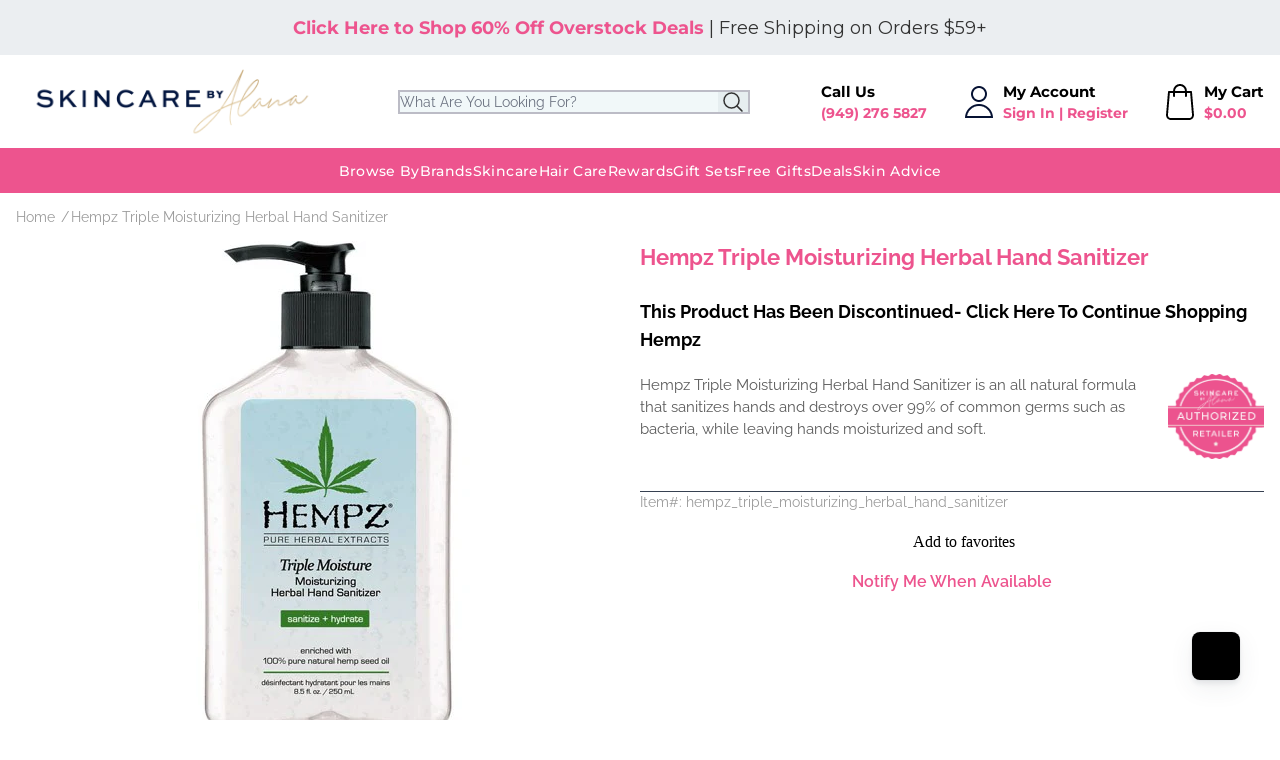

--- FILE ---
content_type: text/css
request_url: https://www.skincarebyalana.com/cdn/shop/t/3/assets/application.css?v=29418667699077078851761154673
body_size: 13430
content:
@font-face{font-family:swiper-icons;font-style:normal;font-weight:400;src:url(data:application/font-woff;charset=utf-8;base64,\ [base64]//wADZ2x5ZgAAAywAAADMAAAD2MHtryVoZWFkAAABbAAAADAAAAA2E2+eoWhoZWEAAAGcAAAAHwAAACQC9gDzaG10eAAAAigAAAAZAAAArgJkABFsb2NhAAAC0AAAAFoAAABaFQAUGG1heHAAAAG8AAAAHwAAACAAcABAbmFtZQAAA/gAAAE5AAACXvFdBwlwb3N0AAAFNAAAAGIAAACE5s74hXjaY2BkYGAAYpf5Hu/j+W2+MnAzMYDAzaX6QjD6/4//Bxj5GA8AuRwMYGkAPywL13jaY2BkYGA88P8Agx4j+/8fQDYfA1AEBWgDAIB2BOoAeNpjYGRgYNBh4GdgYgABEMnIABJzYNADCQAACWgAsQB42mNgYfzCOIGBlYGB0YcxjYGBwR1Kf2WQZGhhYGBiYGVmgAFGBiQQkOaawtDAoMBQxXjg/wEGPcYDDA4wNUA2CCgwsAAAO4EL6gAAeNpj2M0gyAACqxgGNWBkZ2D4/wMA+xkDdgAAAHjaY2BgYGaAYBkGRgYQiAHyGMF8FgYHIM3DwMHABGQrMOgyWDLEM1T9/w8UBfEMgLzE////P/5//f/V/xv+r4eaAAeMbAxwIUYmIMHEgKYAYjUcsDAwsLKxc3BycfPw8jEQA/[base64]/uznmfPFBNODM2K7MTQ45YEAZqGP81AmGGcF3iPqOop0r1SPTaTbVkfUe4HXj97wYE+yNwWYxwWu4v1ugWHgo3S1XdZEVqWM7ET0cfnLGxWfkgR42o2PvWrDMBSFj/IHLaF0zKjRgdiVMwScNRAoWUoH78Y2icB/yIY09An6AH2Bdu/UB+yxopYshQiEvnvu0dURgDt8QeC8PDw7Fpji3fEA4z/PEJ6YOB5hKh4dj3EvXhxPqH/SKUY3rJ7srZ4FZnh1PMAtPhwP6fl2PMJMPDgeQ4rY8YT6Gzao0eAEA409DuggmTnFnOcSCiEiLMgxCiTI6Cq5DZUd3Qmp10vO0LaLTd2cjN4fOumlc7lUYbSQcZFkutRG7g6JKZKy0RmdLY680CDnEJ+UMkpFFe1RN7nxdVpXrC4aTtnaurOnYercZg2YVmLN/d/gczfEimrE/fs/bOuq29Zmn8tloORaXgZgGa78yO9/cnXm2BpaGvq25Dv9S4E9+5SIc9PqupJKhYFSSl47+Qcr1mYNAAAAeNptw0cKwkAAAMDZJA8Q7OUJvkLsPfZ6zFVERPy8qHh2YER+3i/BP83vIBLLySsoKimrqKqpa2hp6+jq6RsYGhmbmJqZSy0sraxtbO3sHRydnEMU4uR6yx7JJXveP7WrDycAAAAAAAH//wACeNpjYGRgYOABYhkgZgJCZgZNBkYGLQZtIJsFLMYAAAw3ALgAeNolizEKgDAQBCchRbC2sFER0YD6qVQiBCv/H9ezGI6Z5XBAw8CBK/m5iQQVauVbXLnOrMZv2oLdKFa8Pjuru2hJzGabmOSLzNMzvutpB3N42mNgZGBg4GKQYzBhYMxJLMlj4GBgAYow/P/PAJJhLM6sSoWKfWCAAwDAjgbRAAB42mNgYGBkAIIbCZo5IPrmUn0hGA0AO8EFTQAA)}:root{--swiper-theme-color:#007aff}:host{display:block;margin-left:auto;margin-right:auto;position:relative;z-index:1}.swiper{display:block;list-style:none;margin-left:auto;margin-right:auto;overflow:hidden;padding:0;position:relative;z-index:1}.swiper-vertical>.swiper-wrapper{flex-direction:column}.swiper-wrapper{box-sizing:content-box;display:flex;height:100%;position:relative;transition-property:transform;transition-timing-function:var(--swiper-wrapper-transition-timing-function,initial);width:100%;z-index:1}.swiper-android .swiper-slide,.swiper-ios .swiper-slide,.swiper-wrapper{transform:translateZ(0)}.swiper-horizontal{touch-action:pan-y}.swiper-vertical{touch-action:pan-x}.swiper-slide{display:block;flex-shrink:0;height:100%;position:relative;transition-property:transform;width:100%}.swiper-slide-invisible-blank{visibility:hidden}.swiper-autoheight,.swiper-autoheight .swiper-slide{height:auto}.swiper-autoheight .swiper-wrapper{align-items:flex-start;transition-property:transform,height}.swiper-backface-hidden .swiper-slide{backface-visibility:hidden;transform:translateZ(0)}.swiper-3d.swiper-css-mode .swiper-wrapper{perspective:1200px}.swiper-3d .swiper-wrapper{transform-style:preserve-3d}.swiper-3d{perspective:1200px}.swiper-3d .swiper-cube-shadow,.swiper-3d .swiper-slide{transform-style:preserve-3d}.swiper-css-mode>.swiper-wrapper{-ms-overflow-style:none;overflow:auto;scrollbar-width:none}.swiper-css-mode>.swiper-wrapper::-webkit-scrollbar{display:none}.swiper-css-mode>.swiper-wrapper>.swiper-slide{scroll-snap-align:start start}.swiper-css-mode.swiper-horizontal>.swiper-wrapper{scroll-snap-type:x mandatory}.swiper-css-mode.swiper-vertical>.swiper-wrapper{scroll-snap-type:y mandatory}.swiper-css-mode.swiper-free-mode>.swiper-wrapper{scroll-snap-type:none}.swiper-css-mode.swiper-free-mode>.swiper-wrapper>.swiper-slide{scroll-snap-align:none}.swiper-css-mode.swiper-centered>.swiper-wrapper:before{content:"";flex-shrink:0;order:9999}.swiper-css-mode.swiper-centered>.swiper-wrapper>.swiper-slide{scroll-snap-align:center center;scroll-snap-stop:always}.swiper-css-mode.swiper-centered.swiper-horizontal>.swiper-wrapper>.swiper-slide:first-child{margin-inline-start:var(--swiper-centered-offset-before)}.swiper-css-mode.swiper-centered.swiper-horizontal>.swiper-wrapper:before{height:100%;min-height:1px;width:var(--swiper-centered-offset-after)}.swiper-css-mode.swiper-centered.swiper-vertical>.swiper-wrapper>.swiper-slide:first-child{margin-block-start:var(--swiper-centered-offset-before)}.swiper-css-mode.swiper-centered.swiper-vertical>.swiper-wrapper:before{height:var(--swiper-centered-offset-after);min-width:1px;width:100%}.swiper-3d .swiper-slide-shadow,.swiper-3d .swiper-slide-shadow-bottom,.swiper-3d .swiper-slide-shadow-left,.swiper-3d .swiper-slide-shadow-right,.swiper-3d .swiper-slide-shadow-top{height:100%;left:0;pointer-events:none;position:absolute;top:0;width:100%;z-index:10}.swiper-3d .swiper-slide-shadow{background:#00000026}.swiper-3d .swiper-slide-shadow-left{background-image:linear-gradient(270deg,rgba(0,0,0,.5),transparent)}.swiper-3d .swiper-slide-shadow-right{background-image:linear-gradient(90deg,rgba(0,0,0,.5),transparent)}.swiper-3d .swiper-slide-shadow-top{background-image:linear-gradient(0deg,rgba(0,0,0,.5),transparent)}.swiper-3d .swiper-slide-shadow-bottom{background-image:linear-gradient(180deg,rgba(0,0,0,.5),transparent)}.swiper-lazy-preloader{border:4px solid var(--swiper-preloader-color,var(--swiper-theme-color));border-radius:50%;border-top:4px solid transparent;box-sizing:border-box;height:42px;left:50%;margin-left:-21px;margin-top:-21px;position:absolute;top:50%;transform-origin:50%;width:42px;z-index:10}.swiper-watch-progress .swiper-slide-visible .swiper-lazy-preloader,.swiper:not(.swiper-watch-progress) .swiper-lazy-preloader{animation:swiper-preloader-spin 1s linear infinite}.swiper-lazy-preloader-white{--swiper-preloader-color:#fff}.swiper-lazy-preloader-black{--swiper-preloader-color:#000}@keyframes swiper-preloader-spin{0%{transform:rotate(0)}to{transform:rotate(1turn)}}.swiper-virtual .swiper-slide{-webkit-backface-visibility:hidden;transform:translateZ(0)}.swiper-virtual.swiper-css-mode .swiper-wrapper:after{content:"";left:0;pointer-events:none;position:absolute;top:0}.swiper-virtual.swiper-css-mode.swiper-horizontal .swiper-wrapper:after{height:1px;width:var(--swiper-virtual-size)}.swiper-virtual.swiper-css-mode.swiper-vertical .swiper-wrapper:after{height:var(--swiper-virtual-size);width:1px}:root{--swiper-navigation-size:44px}.swiper-button-next,.swiper-button-prev{align-items:center;color:var(--swiper-navigation-color,var(--swiper-theme-color));cursor:pointer;display:flex;height:var(--swiper-navigation-size);justify-content:center;margin-top:calc(0px - var(--swiper-navigation-size)/2);position:absolute;top:var(--swiper-navigation-top-offset,50%);width:calc(var(--swiper-navigation-size)/44*27);z-index:10}.swiper-button-next.swiper-button-disabled,.swiper-button-prev.swiper-button-disabled{cursor:auto;opacity:.35;pointer-events:none}.swiper-button-next.swiper-button-hidden,.swiper-button-prev.swiper-button-hidden{cursor:auto;opacity:0;pointer-events:none}.swiper-navigation-disabled .swiper-button-next,.swiper-navigation-disabled .swiper-button-prev{display:none!important}.swiper-button-next svg,.swiper-button-prev svg{height:100%;-o-object-fit:contain;object-fit:contain;transform-origin:center;width:100%}.swiper-rtl .swiper-button-next svg,.swiper-rtl .swiper-button-prev svg{transform:rotate(180deg)}.swiper-button-prev,.swiper-rtl .swiper-button-next{left:var(--swiper-navigation-sides-offset,10px);right:auto}.swiper-button-lock{display:none}.swiper-button-next:after,.swiper-button-prev:after{font-family:swiper-icons;font-size:var(--swiper-navigation-size);font-variant:normal;letter-spacing:0;line-height:1;text-transform:none!important}.swiper-button-prev:after,.swiper-rtl .swiper-button-next:after{content:"prev"}.swiper-button-next,.swiper-rtl .swiper-button-prev{left:auto;right:var(--swiper-navigation-sides-offset,10px)}.swiper-button-next:after,.swiper-rtl .swiper-button-prev:after{content:"next"}.swiper-pagination{position:absolute;text-align:center;transform:translateZ(0);transition:opacity .3s;z-index:10}.swiper-pagination.swiper-pagination-hidden{opacity:0}.swiper-pagination-disabled>.swiper-pagination,.swiper-pagination.swiper-pagination-disabled{display:none!important}.swiper-horizontal>.swiper-pagination-bullets,.swiper-pagination-bullets.swiper-pagination-horizontal,.swiper-pagination-custom,.swiper-pagination-fraction{bottom:var(--swiper-pagination-bottom,8px);left:0;top:var(--swiper-pagination-top,auto);width:100%}.swiper-pagination-bullets-dynamic{font-size:0;overflow:hidden}.swiper-pagination-bullets-dynamic .swiper-pagination-bullet{position:relative;transform:scale(.33)}.swiper-pagination-bullets-dynamic .swiper-pagination-bullet-active,.swiper-pagination-bullets-dynamic .swiper-pagination-bullet-active-main{transform:scale(1)}.swiper-pagination-bullets-dynamic .swiper-pagination-bullet-active-prev{transform:scale(.66)}.swiper-pagination-bullets-dynamic .swiper-pagination-bullet-active-prev-prev{transform:scale(.33)}.swiper-pagination-bullets-dynamic .swiper-pagination-bullet-active-next{transform:scale(.66)}.swiper-pagination-bullets-dynamic .swiper-pagination-bullet-active-next-next{transform:scale(.33)}.swiper-pagination-bullet{background:var(--swiper-pagination-bullet-inactive-color,#000);border-radius:var(--swiper-pagination-bullet-border-radius,50%);display:inline-block;height:var(--swiper-pagination-bullet-height,var(--swiper-pagination-bullet-size,8px));opacity:var(--swiper-pagination-bullet-inactive-opacity,.2);width:var(--swiper-pagination-bullet-width,var(--swiper-pagination-bullet-size,8px))}button.swiper-pagination-bullet{-webkit-appearance:none;-moz-appearance:none;appearance:none;border:none;box-shadow:none;margin:0;padding:0}.swiper-pagination-clickable .swiper-pagination-bullet{cursor:pointer}.swiper-pagination-bullet:only-child{display:none!important}.swiper-pagination-bullet-active{background:var(--swiper-pagination-color,var(--swiper-theme-color));opacity:var(--swiper-pagination-bullet-opacity,1)}.swiper-pagination-vertical.swiper-pagination-bullets,.swiper-vertical>.swiper-pagination-bullets{left:var(--swiper-pagination-left,auto);right:var(--swiper-pagination-right,8px);top:50%;transform:translate3d(0,-50%,0)}.swiper-pagination-vertical.swiper-pagination-bullets .swiper-pagination-bullet,.swiper-vertical>.swiper-pagination-bullets .swiper-pagination-bullet{display:block;margin:var(--swiper-pagination-bullet-vertical-gap,6px) 0}.swiper-pagination-vertical.swiper-pagination-bullets.swiper-pagination-bullets-dynamic,.swiper-vertical>.swiper-pagination-bullets.swiper-pagination-bullets-dynamic{top:50%;transform:translateY(-50%);width:8px}.swiper-pagination-vertical.swiper-pagination-bullets.swiper-pagination-bullets-dynamic .swiper-pagination-bullet,.swiper-vertical>.swiper-pagination-bullets.swiper-pagination-bullets-dynamic .swiper-pagination-bullet{display:inline-block;transition:transform .2s,top .2s}.swiper-horizontal>.swiper-pagination-bullets .swiper-pagination-bullet,.swiper-pagination-horizontal.swiper-pagination-bullets .swiper-pagination-bullet{margin:0 var(--swiper-pagination-bullet-horizontal-gap,4px)}.swiper-horizontal>.swiper-pagination-bullets.swiper-pagination-bullets-dynamic,.swiper-pagination-horizontal.swiper-pagination-bullets.swiper-pagination-bullets-dynamic{left:50%;transform:translate(-50%);white-space:nowrap}.swiper-horizontal>.swiper-pagination-bullets.swiper-pagination-bullets-dynamic .swiper-pagination-bullet,.swiper-pagination-horizontal.swiper-pagination-bullets.swiper-pagination-bullets-dynamic .swiper-pagination-bullet{transition:transform .2s,left .2s}.swiper-horizontal.swiper-rtl>.swiper-pagination-bullets-dynamic .swiper-pagination-bullet{transition:transform .2s,right .2s}.swiper-pagination-fraction{color:var(--swiper-pagination-fraction-color,inherit)}.swiper-pagination-progressbar{background:var(--swiper-pagination-progressbar-bg-color,rgba(0,0,0,.25));position:absolute}.swiper-pagination-progressbar .swiper-pagination-progressbar-fill{background:var(--swiper-pagination-color,var(--swiper-theme-color));height:100%;left:0;position:absolute;top:0;transform:scale(0);transform-origin:left top;width:100%}.swiper-rtl .swiper-pagination-progressbar .swiper-pagination-progressbar-fill{transform-origin:right top}.swiper-horizontal>.swiper-pagination-progressbar,.swiper-pagination-progressbar.swiper-pagination-horizontal,.swiper-pagination-progressbar.swiper-pagination-vertical.swiper-pagination-progressbar-opposite,.swiper-vertical>.swiper-pagination-progressbar.swiper-pagination-progressbar-opposite{height:var(--swiper-pagination-progressbar-size,4px);left:0;top:0;width:100%}.swiper-horizontal>.swiper-pagination-progressbar.swiper-pagination-progressbar-opposite,.swiper-pagination-progressbar.swiper-pagination-horizontal.swiper-pagination-progressbar-opposite,.swiper-pagination-progressbar.swiper-pagination-vertical,.swiper-vertical>.swiper-pagination-progressbar{height:100%;left:0;top:0;width:var(--swiper-pagination-progressbar-size,4px)}.swiper-pagination-lock{display:none}.swiper-scrollbar{background:var(--swiper-scrollbar-bg-color,rgba(0,0,0,.1));border-radius:var(--swiper-scrollbar-border-radius,10px);position:relative;touch-action:none}.swiper-scrollbar-disabled>.swiper-scrollbar,.swiper-scrollbar.swiper-scrollbar-disabled{display:none!important}.swiper-horizontal>.swiper-scrollbar,.swiper-scrollbar.swiper-scrollbar-horizontal{bottom:var(--swiper-scrollbar-bottom,4px);height:var(--swiper-scrollbar-size,4px);left:var(--swiper-scrollbar-sides-offset,1%);position:absolute;top:var(--swiper-scrollbar-top,auto);width:calc(100% - var(--swiper-scrollbar-sides-offset, 1%)*2);z-index:50}.swiper-scrollbar.swiper-scrollbar-vertical,.swiper-vertical>.swiper-scrollbar{height:calc(100% - var(--swiper-scrollbar-sides-offset, 1%)*2);left:var(--swiper-scrollbar-left,auto);position:absolute;right:var(--swiper-scrollbar-right,4px);top:var(--swiper-scrollbar-sides-offset,1%);width:var(--swiper-scrollbar-size,4px);z-index:50}.swiper-scrollbar-drag{background:var(--swiper-scrollbar-drag-bg-color,rgba(0,0,0,.5));border-radius:var(--swiper-scrollbar-border-radius,10px);height:100%;left:0;position:relative;top:0;width:100%}.swiper-scrollbar-cursor-drag{cursor:move}.swiper-scrollbar-lock{display:none}.swiper-zoom-container{align-items:center;display:flex;height:100%;justify-content:center;text-align:center;width:100%}.swiper-zoom-container>canvas,.swiper-zoom-container>img,.swiper-zoom-container>svg{max-height:100%;max-width:100%;-o-object-fit:contain;object-fit:contain}.swiper-slide-zoomed{cursor:move;touch-action:none}.swiper .swiper-notification{left:0;opacity:0;pointer-events:none;position:absolute;top:0;z-index:-1000}.swiper-free-mode>.swiper-wrapper{margin:0 auto;transition-timing-function:ease-out}.swiper-grid>.swiper-wrapper{flex-wrap:wrap}.swiper-grid-column>.swiper-wrapper{flex-direction:column;flex-wrap:wrap}.swiper-fade.swiper-free-mode .swiper-slide{transition-timing-function:ease-out}.swiper-fade .swiper-slide{pointer-events:none;transition-property:opacity}.swiper-fade .swiper-slide .swiper-slide{pointer-events:none}.swiper-fade .swiper-slide-active,.swiper-fade .swiper-slide-active .swiper-slide-active{pointer-events:auto}.swiper.swiper-cube{overflow:visible}.swiper-cube .swiper-slide{backface-visibility:hidden;height:100%;pointer-events:none;transform-origin:0 0;visibility:hidden;width:100%;z-index:1}.swiper-cube .swiper-slide .swiper-slide{pointer-events:none}.swiper-cube.swiper-rtl .swiper-slide{transform-origin:100% 0}.swiper-cube .swiper-slide-active,.swiper-cube .swiper-slide-active .swiper-slide-active{pointer-events:auto}.swiper-cube .swiper-slide-active,.swiper-cube .swiper-slide-next,.swiper-cube .swiper-slide-prev{pointer-events:auto;visibility:visible}.swiper-cube .swiper-cube-shadow{bottom:0;height:100%;left:0;opacity:.6;position:absolute;width:100%;z-index:0}.swiper-cube .swiper-cube-shadow:before{background:#000;bottom:0;content:"";filter:blur(50px);left:0;position:absolute;right:0;top:0}.swiper-cube .swiper-slide-next+.swiper-slide{pointer-events:auto;visibility:visible}.swiper-cube .swiper-slide-shadow-cube.swiper-slide-shadow-bottom,.swiper-cube .swiper-slide-shadow-cube.swiper-slide-shadow-left,.swiper-cube .swiper-slide-shadow-cube.swiper-slide-shadow-right,.swiper-cube .swiper-slide-shadow-cube.swiper-slide-shadow-top{backface-visibility:hidden;z-index:0}.swiper.swiper-flip{overflow:visible}.swiper-flip .swiper-slide{backface-visibility:hidden;pointer-events:none;z-index:1}.swiper-flip .swiper-slide .swiper-slide{pointer-events:none}.swiper-flip .swiper-slide-active,.swiper-flip .swiper-slide-active .swiper-slide-active{pointer-events:auto}.swiper-flip .swiper-slide-shadow-flip.swiper-slide-shadow-bottom,.swiper-flip .swiper-slide-shadow-flip.swiper-slide-shadow-left,.swiper-flip .swiper-slide-shadow-flip.swiper-slide-shadow-right,.swiper-flip .swiper-slide-shadow-flip.swiper-slide-shadow-top{backface-visibility:hidden;z-index:0}.swiper-creative .swiper-slide{backface-visibility:hidden;overflow:hidden;transition-property:transform,opacity,height}.swiper.swiper-cards{overflow:visible}.swiper-cards .swiper-slide{backface-visibility:hidden;overflow:hidden;transform-origin:center bottom}*,:after,:before{--tw-border-spacing-x:0;--tw-border-spacing-y:0;--tw-translate-x:0;--tw-translate-y:0;--tw-rotate:0;--tw-skew-x:0;--tw-skew-y:0;--tw-scale-x:1;--tw-scale-y:1;--tw-pan-x: ;--tw-pan-y: ;--tw-pinch-zoom: ;--tw-scroll-snap-strictness:proximity;--tw-gradient-from-position: ;--tw-gradient-via-position: ;--tw-gradient-to-position: ;--tw-ordinal: ;--tw-slashed-zero: ;--tw-numeric-figure: ;--tw-numeric-spacing: ;--tw-numeric-fraction: ;--tw-ring-inset: ;--tw-ring-offset-width:0px;--tw-ring-offset-color:#fff;--tw-ring-color:rgba(59,130,246,.5);--tw-ring-offset-shadow:0 0 #0000;--tw-ring-shadow:0 0 #0000;--tw-shadow:0 0 #0000;--tw-shadow-colored:0 0 #0000;--tw-blur: ;--tw-brightness: ;--tw-contrast: ;--tw-grayscale: ;--tw-hue-rotate: ;--tw-invert: ;--tw-saturate: ;--tw-sepia: ;--tw-drop-shadow: ;--tw-backdrop-blur: ;--tw-backdrop-brightness: ;--tw-backdrop-contrast: ;--tw-backdrop-grayscale: ;--tw-backdrop-hue-rotate: ;--tw-backdrop-invert: ;--tw-backdrop-opacity: ;--tw-backdrop-saturate: ;--tw-backdrop-sepia: ;--tw-contain-size: ;--tw-contain-layout: ;--tw-contain-paint: ;--tw-contain-style: }::backdrop{--tw-border-spacing-x:0;--tw-border-spacing-y:0;--tw-translate-x:0;--tw-translate-y:0;--tw-rotate:0;--tw-skew-x:0;--tw-skew-y:0;--tw-scale-x:1;--tw-scale-y:1;--tw-pan-x: ;--tw-pan-y: ;--tw-pinch-zoom: ;--tw-scroll-snap-strictness:proximity;--tw-gradient-from-position: ;--tw-gradient-via-position: ;--tw-gradient-to-position: ;--tw-ordinal: ;--tw-slashed-zero: ;--tw-numeric-figure: ;--tw-numeric-spacing: ;--tw-numeric-fraction: ;--tw-ring-inset: ;--tw-ring-offset-width:0px;--tw-ring-offset-color:#fff;--tw-ring-color:rgba(59,130,246,.5);--tw-ring-offset-shadow:0 0 #0000;--tw-ring-shadow:0 0 #0000;--tw-shadow:0 0 #0000;--tw-shadow-colored:0 0 #0000;--tw-blur: ;--tw-brightness: ;--tw-contrast: ;--tw-grayscale: ;--tw-hue-rotate: ;--tw-invert: ;--tw-saturate: ;--tw-sepia: ;--tw-drop-shadow: ;--tw-backdrop-blur: ;--tw-backdrop-brightness: ;--tw-backdrop-contrast: ;--tw-backdrop-grayscale: ;--tw-backdrop-hue-rotate: ;--tw-backdrop-invert: ;--tw-backdrop-opacity: ;--tw-backdrop-saturate: ;--tw-backdrop-sepia: ;--tw-contain-size: ;--tw-contain-layout: ;--tw-contain-paint: ;--tw-contain-style: }/*! tailwindcss v3.4.13 | MIT License | https://tailwindcss.com*/*,:after,:before{border:0 solid #e5e7eb;box-sizing:border-box}:after,:before{--tw-content:""}:host,html{-webkit-text-size-adjust:100%;font-feature-settings:normal;-webkit-tap-highlight-color:transparent;font-family:Raleway,sans-serif;font-variation-settings:normal;line-height:1.5;-moz-tab-size:4;-o-tab-size:4;tab-size:4}body{line-height:inherit;margin:0}hr{border-top-width:1px;color:inherit;height:0}abbr:where([title]){-webkit-text-decoration:underline dotted;text-decoration:underline dotted}h1,h2,h3,h4,h5,h6{font-size:inherit;font-weight:inherit}a{color:inherit;text-decoration:inherit}b,strong{font-weight:bolder}code,kbd,pre,samp{font-feature-settings:normal;font-family:ui-monospace,SFMono-Regular,Menlo,Monaco,Consolas,Liberation Mono,Courier New,monospace;font-size:1em;font-variation-settings:normal}small{font-size:80%}sub,sup{font-size:75%;line-height:0;position:relative;vertical-align:baseline}sub{bottom:-.25em}sup{top:-.5em}table{border-collapse:collapse;border-color:inherit;text-indent:0}button,input,optgroup,select,textarea{font-feature-settings:inherit;color:inherit;font-family:inherit;font-size:100%;font-variation-settings:inherit;font-weight:inherit;letter-spacing:inherit;line-height:inherit;margin:0;padding:0}button,select{text-transform:none}button,input:where([type=button]),input:where([type=reset]),input:where([type=submit]){-webkit-appearance:button;background-color:transparent;background-image:none}:-moz-focusring{outline:auto}:-moz-ui-invalid{box-shadow:none}progress{vertical-align:baseline}::-webkit-inner-spin-button,::-webkit-outer-spin-button{height:auto}[type=search]{-webkit-appearance:textfield;outline-offset:-2px}::-webkit-search-decoration{-webkit-appearance:none}::-webkit-file-upload-button{-webkit-appearance:button;font:inherit}summary{display:list-item}blockquote,dd,dl,figure,h1,h2,h3,h4,h5,h6,hr,p,pre{margin:0}fieldset{margin:0}fieldset,legend{padding:0}menu,ol,ul{list-style:none;margin:0;padding:0}dialog{padding:0}textarea{resize:vertical}input::-moz-placeholder,textarea::-moz-placeholder{color:#9ca3af;opacity:1}input::placeholder,textarea::placeholder{color:#9ca3af;opacity:1}[role=button],button{cursor:pointer}:disabled{cursor:default}audio,canvas,embed,iframe,img,object,svg,video{display:block;vertical-align:middle}img,video{height:auto;max-width:100%}[hidden]{display:none}[multiple],[type=date],[type=datetime-local],[type=email],[type=month],[type=number],[type=password],[type=search],[type=tel],[type=text],[type=time],[type=url],[type=week],input:where(:not([type])),select,textarea{--tw-shadow:0 0 #0000;-webkit-appearance:none;-moz-appearance:none;appearance:none;background-color:#fff;border-color:#6b7280;border-radius:0;border-width:1px;font-size:1rem;line-height:1.5rem;padding:.5rem .75rem}[multiple]:focus,[type=date]:focus,[type=datetime-local]:focus,[type=email]:focus,[type=month]:focus,[type=number]:focus,[type=password]:focus,[type=search]:focus,[type=tel]:focus,[type=text]:focus,[type=time]:focus,[type=url]:focus,[type=week]:focus,input:where(:not([type])):focus,select:focus,textarea:focus{--tw-ring-inset:var(--tw-empty, );--tw-ring-offset-width:0px;--tw-ring-offset-color:#fff;--tw-ring-color:#2563eb;--tw-ring-offset-shadow:var(--tw-ring-inset) 0 0 0 var(--tw-ring-offset-width) var(--tw-ring-offset-color);--tw-ring-shadow:var(--tw-ring-inset) 0 0 0 calc(1px + var(--tw-ring-offset-width)) var(--tw-ring-color);border-color:#2563eb;box-shadow:var(--tw-ring-offset-shadow),var(--tw-ring-shadow),var(--tw-shadow);outline:2px solid transparent;outline-offset:2px}input::-moz-placeholder,textarea::-moz-placeholder{color:#6b7280;opacity:1}input::placeholder,textarea::placeholder{color:#6b7280;opacity:1}::-webkit-datetime-edit-fields-wrapper{padding:0}::-webkit-date-and-time-value{min-height:1.5em;text-align:inherit}::-webkit-datetime-edit{display:inline-flex}::-webkit-datetime-edit,::-webkit-datetime-edit-day-field,::-webkit-datetime-edit-hour-field,::-webkit-datetime-edit-meridiem-field,::-webkit-datetime-edit-millisecond-field,::-webkit-datetime-edit-minute-field,::-webkit-datetime-edit-month-field,::-webkit-datetime-edit-second-field,::-webkit-datetime-edit-year-field{padding-bottom:0;padding-top:0}select{background-image:url("data:image/svg+xml;charset=utf-8,%3Csvg xmlns='http://www.w3.org/2000/svg' fill='none' viewBox='0 0 20 20'%3E%3Cpath stroke='%236b7280' stroke-linecap='round' stroke-linejoin='round' stroke-width='1.5' d='m6 8 4 4 4-4'/%3E%3C/svg%3E");background-position:right .5rem center;background-repeat:no-repeat;background-size:1.5em 1.5em;padding-right:2.5rem;-webkit-print-color-adjust:exact;print-color-adjust:exact}[multiple],[size]:where(select:not([size="1"])){background-image:none;background-position:0 0;background-repeat:unset;background-size:initial;padding-right:.75rem;-webkit-print-color-adjust:unset;print-color-adjust:unset}[type=checkbox],[type=radio]{--tw-shadow:0 0 #0000;-webkit-appearance:none;-moz-appearance:none;appearance:none;background-color:#fff;background-origin:border-box;border-color:#6b7280;border-width:1px;color:#2563eb;display:inline-block;flex-shrink:0;height:1rem;padding:0;-webkit-print-color-adjust:exact;print-color-adjust:exact;-webkit-user-select:none;-moz-user-select:none;user-select:none;vertical-align:middle;width:1rem}[type=checkbox]{border-radius:0}[type=radio]{border-radius:100%}[type=checkbox]:focus,[type=radio]:focus{--tw-ring-inset:var(--tw-empty, );--tw-ring-offset-width:2px;--tw-ring-offset-color:#fff;--tw-ring-color:#2563eb;--tw-ring-offset-shadow:var(--tw-ring-inset) 0 0 0 var(--tw-ring-offset-width) var(--tw-ring-offset-color);--tw-ring-shadow:var(--tw-ring-inset) 0 0 0 calc(2px + var(--tw-ring-offset-width)) var(--tw-ring-color);box-shadow:var(--tw-ring-offset-shadow),var(--tw-ring-shadow),var(--tw-shadow);outline:2px solid transparent;outline-offset:2px}[type=checkbox]:checked,[type=radio]:checked{background-color:currentColor;background-position:50%;background-repeat:no-repeat;background-size:100% 100%;border-color:transparent}[type=checkbox]:checked{background-image:url("data:image/svg+xml;charset=utf-8,%3Csvg viewBox='0 0 16 16' fill='%23fff' xmlns='http://www.w3.org/2000/svg'%3E%3Cpath d='M12.207 4.793a1 1 0 0 1 0 1.414l-5 5a1 1 0 0 1-1.414 0l-2-2a1 1 0 0 1 1.414-1.414L6.5 9.086l4.293-4.293a1 1 0 0 1 1.414 0z'/%3E%3C/svg%3E")}@media (forced-colors:active){[type=checkbox]:checked{-webkit-appearance:auto;-moz-appearance:auto;appearance:auto}}[type=radio]:checked{background-image:url("data:image/svg+xml;charset=utf-8,%3Csvg viewBox='0 0 16 16' fill='%23fff' xmlns='http://www.w3.org/2000/svg'%3E%3Ccircle cx='8' cy='8' r='3'/%3E%3C/svg%3E")}@media (forced-colors:active){[type=radio]:checked{-webkit-appearance:auto;-moz-appearance:auto;appearance:auto}}[type=checkbox]:checked:focus,[type=checkbox]:checked:hover,[type=radio]:checked:focus,[type=radio]:checked:hover{background-color:currentColor;border-color:transparent}[type=checkbox]:indeterminate{background-color:currentColor;background-image:url("data:image/svg+xml;charset=utf-8,%3Csvg xmlns='http://www.w3.org/2000/svg' fill='none' viewBox='0 0 16 16'%3E%3Cpath stroke='%23fff' stroke-linecap='round' stroke-linejoin='round' stroke-width='2' d='M4 8h8'/%3E%3C/svg%3E");background-position:50%;background-repeat:no-repeat;background-size:100% 100%;border-color:transparent}@media (forced-colors:active){[type=checkbox]:indeterminate{-webkit-appearance:auto;-moz-appearance:auto;appearance:auto}}[type=checkbox]:indeterminate:focus,[type=checkbox]:indeterminate:hover{background-color:currentColor;border-color:transparent}[type=file]{background:unset;border-color:inherit;border-radius:0;border-width:0;font-size:unset;line-height:inherit;padding:0}[type=file]:focus{outline:1px solid ButtonText;outline:1px auto -webkit-focus-ring-color}.container{margin-left:auto;margin-right:auto;padding-left:1rem;padding-right:1rem;width:100%}@media (min-width:640px){.container{max-width:640px}}@media (min-width:768px){.container{max-width:768px}}@media (min-width:1024px){.container{max-width:1024px}}@media (min-width:1280px){.container{max-width:1280px}}@media (min-width:1536px){.container{max-width:1536px}}.form-input,.form-multiselect,.form-select,.form-textarea{--tw-shadow:0 0 #0000;-webkit-appearance:none;-moz-appearance:none;appearance:none;background-color:#fff;border-color:#6b7280;border-radius:0;border-width:1px;font-size:1rem;line-height:1.5rem;padding:.5rem .75rem}.form-input:focus,.form-multiselect:focus,.form-select:focus,.form-textarea:focus{--tw-ring-inset:var(--tw-empty, );--tw-ring-offset-width:0px;--tw-ring-offset-color:#fff;--tw-ring-color:#2563eb;--tw-ring-offset-shadow:var(--tw-ring-inset) 0 0 0 var(--tw-ring-offset-width) var(--tw-ring-offset-color);--tw-ring-shadow:var(--tw-ring-inset) 0 0 0 calc(1px + var(--tw-ring-offset-width)) var(--tw-ring-color);border-color:#2563eb;box-shadow:var(--tw-ring-offset-shadow),var(--tw-ring-shadow),var(--tw-shadow);outline:2px solid transparent;outline-offset:2px}.form-input::-moz-placeholder,.form-textarea::-moz-placeholder{color:#6b7280;opacity:1}.form-input::placeholder,.form-textarea::placeholder{color:#6b7280;opacity:1}.form-input::-webkit-datetime-edit-fields-wrapper{padding:0}.form-input::-webkit-date-and-time-value{min-height:1.5em;text-align:inherit}.form-input::-webkit-datetime-edit{display:inline-flex}.form-input::-webkit-datetime-edit,.form-input::-webkit-datetime-edit-day-field,.form-input::-webkit-datetime-edit-hour-field,.form-input::-webkit-datetime-edit-meridiem-field,.form-input::-webkit-datetime-edit-millisecond-field,.form-input::-webkit-datetime-edit-minute-field,.form-input::-webkit-datetime-edit-month-field,.form-input::-webkit-datetime-edit-second-field,.form-input::-webkit-datetime-edit-year-field{padding-bottom:0;padding-top:0}.form-select{background-image:url("data:image/svg+xml;charset=utf-8,%3Csvg xmlns='http://www.w3.org/2000/svg' fill='none' viewBox='0 0 20 20'%3E%3Cpath stroke='%236b7280' stroke-linecap='round' stroke-linejoin='round' stroke-width='1.5' d='m6 8 4 4 4-4'/%3E%3C/svg%3E");background-position:right .5rem center;background-repeat:no-repeat;background-size:1.5em 1.5em;padding-right:2.5rem;-webkit-print-color-adjust:exact;print-color-adjust:exact}.form-select:where([size]:not([size="1"])){background-image:none;background-position:0 0;background-repeat:unset;background-size:initial;padding-right:.75rem;-webkit-print-color-adjust:unset;print-color-adjust:unset}.form-checkbox,.form-radio{--tw-shadow:0 0 #0000;-webkit-appearance:none;-moz-appearance:none;appearance:none;background-color:#fff;background-origin:border-box;border-color:#6b7280;border-width:1px;color:#2563eb;display:inline-block;flex-shrink:0;height:1rem;padding:0;-webkit-print-color-adjust:exact;print-color-adjust:exact;-webkit-user-select:none;-moz-user-select:none;user-select:none;vertical-align:middle;width:1rem}.form-checkbox{border-radius:0}.form-checkbox:focus,.form-radio:focus{--tw-ring-inset:var(--tw-empty, );--tw-ring-offset-width:2px;--tw-ring-offset-color:#fff;--tw-ring-color:#2563eb;--tw-ring-offset-shadow:var(--tw-ring-inset) 0 0 0 var(--tw-ring-offset-width) var(--tw-ring-offset-color);--tw-ring-shadow:var(--tw-ring-inset) 0 0 0 calc(2px + var(--tw-ring-offset-width)) var(--tw-ring-color);box-shadow:var(--tw-ring-offset-shadow),var(--tw-ring-shadow),var(--tw-shadow);outline:2px solid transparent;outline-offset:2px}.form-checkbox:checked,.form-radio:checked{background-color:currentColor;background-position:50%;background-repeat:no-repeat;background-size:100% 100%;border-color:transparent}.form-checkbox:checked{background-image:url("data:image/svg+xml;charset=utf-8,%3Csvg viewBox='0 0 16 16' fill='%23fff' xmlns='http://www.w3.org/2000/svg'%3E%3Cpath d='M12.207 4.793a1 1 0 0 1 0 1.414l-5 5a1 1 0 0 1-1.414 0l-2-2a1 1 0 0 1 1.414-1.414L6.5 9.086l4.293-4.293a1 1 0 0 1 1.414 0z'/%3E%3C/svg%3E")}@media (forced-colors:active){.form-checkbox:checked{-webkit-appearance:auto;-moz-appearance:auto;appearance:auto}}.form-checkbox:checked:focus,.form-checkbox:checked:hover,.form-radio:checked:focus,.form-radio:checked:hover{background-color:currentColor;border-color:transparent}.form-checkbox:indeterminate{background-color:currentColor;background-image:url("data:image/svg+xml;charset=utf-8,%3Csvg xmlns='http://www.w3.org/2000/svg' fill='none' viewBox='0 0 16 16'%3E%3Cpath stroke='%23fff' stroke-linecap='round' stroke-linejoin='round' stroke-width='2' d='M4 8h8'/%3E%3C/svg%3E");background-position:50%;background-repeat:no-repeat;background-size:100% 100%;border-color:transparent}@media (forced-colors:active){.form-checkbox:indeterminate{-webkit-appearance:auto;-moz-appearance:auto;appearance:auto}}.form-checkbox:indeterminate:focus,.form-checkbox:indeterminate:hover{background-color:currentColor;border-color:transparent}.visible{visibility:visible}.invisible{visibility:hidden}.static{position:static}.fixed{position:fixed}.absolute{position:absolute}.relative{position:relative}.inset-0{top:0;right:0;bottom:0;left:0}.inset-y-0{bottom:0;top:0}.bottom-0{bottom:0}.bottom-2{bottom:.5rem}.bottom-4{bottom:1rem}.bottom-6{bottom:1.5rem}.left-0{left:0}.left-2{left:.5rem}.right-0{right:0}.right-2{right:.5rem}.right-6{right:1.5rem}.top-0{top:0}.top-1\/2{top:50%}.top-2{top:.5rem}.top-6{top:1.5rem}.z-50{z-index:50}.z-\[100000\]{z-index:100000}.col-span-2{grid-column:span 2/span 2}.col-span-3{grid-column:span 3/span 3}.col-span-4{grid-column:span 4/span 4}.col-start-2{grid-column-start:2}.col-start-5{grid-column-start:5}.float-right{float:right}.float-left{float:left}.clear-left{clear:left}.mx-2{margin-left:.5rem;margin-right:.5rem}.mx-auto{margin-left:auto;margin-right:auto}.my-10{margin-bottom:2.5rem;margin-top:2.5rem}.my-12{margin-bottom:3rem;margin-top:3rem}.my-14{margin-bottom:3.5rem;margin-top:3.5rem}.my-16{margin-bottom:4rem;margin-top:4rem}.my-2{margin-bottom:.5rem;margin-top:.5rem}.my-24{margin-bottom:6rem;margin-top:6rem}.my-3{margin-bottom:.75rem;margin-top:.75rem}.my-4{margin-bottom:1rem;margin-top:1rem}.my-6{margin-bottom:1.5rem;margin-top:1.5rem}.my-8{margin-bottom:2rem;margin-top:2rem}.my-auto{margin-bottom:auto;margin-top:auto}.mb-1{margin-bottom:.25rem}.mb-12{margin-bottom:3rem}.mb-14{margin-bottom:3.5rem}.mb-16{margin-bottom:4rem}.mb-2{margin-bottom:.5rem}.mb-2\.5{margin-bottom:.625rem}.mb-20{margin-bottom:5rem}.mb-24{margin-bottom:6rem}.mb-3{margin-bottom:.75rem}.mb-4{margin-bottom:1rem}.mb-5{margin-bottom:1.25rem}.mb-6{margin-bottom:1.5rem}.mb-8{margin-bottom:2rem}.mb-\[-2px\]{margin-bottom:-2px}.ml-8{margin-left:2rem}.ml-\[100px\]{margin-left:100px}.mr-12{margin-right:3rem}.mr-6{margin-right:1.5rem}.mt-2{margin-top:.5rem}.mt-20{margin-top:5rem}.mt-24{margin-top:6rem}.mt-4{margin-top:1rem}.mt-5{margin-top:1.25rem}.mt-6{margin-top:1.5rem}.mt-8{margin-top:2rem}.mt-9{margin-top:2.25rem}.block{display:block}.inline-block{display:inline-block}.\!inline{display:inline!important}.inline{display:inline}.flex{display:flex}.table{display:table}.grid{display:grid}.\!hidden{display:none!important}.hidden{display:none}.aspect-\[16\/9\]{aspect-ratio:16/9}.aspect-\[4\/3\]{aspect-ratio:4/3}.size-12{height:3rem;width:3rem}.size-4{height:1rem;width:1rem}.size-6{height:1.5rem;width:1.5rem}.size-8{height:2rem;width:2rem}.size-9{height:2.25rem;width:2.25rem}.size-full{height:100%;width:100%}.h-1{height:.25rem}.h-10{height:2.5rem}.h-11{height:2.75rem}.h-12{height:3rem}.h-2\.5{height:.625rem}.h-20{height:5rem}.h-3{height:.75rem}.h-6{height:1.5rem}.h-7{height:1.75rem}.h-\[300px\]{height:300px}.h-\[360px\]{height:360px}.h-\[53px\]{height:53px}.h-auto{height:auto}.h-full{height:100%}.max-h-16{max-height:4rem}.max-h-\[100px\]{max-height:100px}.max-h-\[320px\]{max-height:320px}.max-h-\[800px\]{max-height:800px}.min-h-screen{min-height:100vh}.\!w-\[230px\]{width:230px!important}.\!w-auto{width:auto!important}.w-1\/2{width:50%}.w-1\/3{width:33.333333%}.w-1\/4{width:25%}.w-12{width:3rem}.w-16{width:4rem}.w-2\/3{width:66.666667%}.w-2\/5{width:40%}.w-20{width:5rem}.w-24{width:6rem}.w-3\/5{width:60%}.w-4{width:1rem}.w-6{width:1.5rem}.w-7{width:1.75rem}.w-8{width:2rem}.w-\[100\%\]{width:100%}.w-\[100px\]{width:100px}.w-\[120px\]{width:120px}.w-\[140px\]{width:140px}.w-\[230px\]{width:230px}.w-\[300px\]{width:300px}.w-\[50px\]{width:50px}.w-\[75px\]{width:75px}.w-auto{width:auto}.w-full{width:100%}.min-w-0{min-width:0}.max-w-16{max-width:4rem}.max-w-2xl{max-width:42rem}.max-w-4xl{max-width:56rem}.max-w-6xl{max-width:72rem}.max-w-\[100px\]{max-width:100px}.max-w-\[140px\]{max-width:140px}.max-w-\[280px\]{max-width:280px}.max-w-\[300px\]{max-width:300px}.max-w-\[400px\]{max-width:400px}.max-w-\[70px\]{max-width:70px}.max-w-fit{max-width:-moz-fit-content;max-width:fit-content}.max-w-full{max-width:100%}.max-w-md{max-width:28rem}.max-w-xl{max-width:36rem}.flex-1{flex:1 1 0%}.flex-shrink{flex-shrink:1}.flex-grow,.grow{flex-grow:1}.-translate-x-full{--tw-translate-x:-100%}.-translate-x-full,.-translate-y-1\/2{transform:translate(var(--tw-translate-x),var(--tw-translate-y)) rotate(var(--tw-rotate)) skew(var(--tw-skew-x)) skewY(var(--tw-skew-y)) scaleX(var(--tw-scale-x)) scaleY(var(--tw-scale-y))}.-translate-y-1\/2{--tw-translate-y:-50%}.translate-x-0{--tw-translate-x:0px}.rotate-90,.translate-x-0{transform:translate(var(--tw-translate-x),var(--tw-translate-y)) rotate(var(--tw-rotate)) skew(var(--tw-skew-x)) skewY(var(--tw-skew-y)) scaleX(var(--tw-scale-x)) scaleY(var(--tw-scale-y))}.rotate-90{--tw-rotate:90deg}.rotate-\[-7deg\]{--tw-rotate:-7deg;transform:translate(var(--tw-translate-x),var(--tw-translate-y)) rotate(var(--tw-rotate)) skew(var(--tw-skew-x)) skewY(var(--tw-skew-y)) scaleX(var(--tw-scale-x)) scaleY(var(--tw-scale-y))}.\!scale-\[\.80\]{--tw-scale-x:.8!important;--tw-scale-y:.8!important;transform:translate(var(--tw-translate-x),var(--tw-translate-y)) rotate(var(--tw-rotate)) skew(var(--tw-skew-x)) skewY(var(--tw-skew-y)) scaleX(var(--tw-scale-x)) scaleY(var(--tw-scale-y))!important}.scale-100{--tw-scale-x:1;--tw-scale-y:1}.scale-100,.scale-90{transform:translate(var(--tw-translate-x),var(--tw-translate-y)) rotate(var(--tw-rotate)) skew(var(--tw-skew-x)) skewY(var(--tw-skew-y)) scaleX(var(--tw-scale-x)) scaleY(var(--tw-scale-y))}.scale-90{--tw-scale-x:.9;--tw-scale-y:.9}.transform{transform:translate(var(--tw-translate-x),var(--tw-translate-y)) rotate(var(--tw-rotate)) skew(var(--tw-skew-x)) skewY(var(--tw-skew-y)) scaleX(var(--tw-scale-x)) scaleY(var(--tw-scale-y))}.cursor-pointer{cursor:pointer}.grid-cols-1{grid-template-columns:repeat(1,minmax(0,1fr))}.grid-cols-2{grid-template-columns:repeat(2,minmax(0,1fr))}.grid-cols-4{grid-template-columns:repeat(4,minmax(0,1fr))}.flex-row{flex-direction:row}.flex-col{flex-direction:column}.flex-wrap{flex-wrap:wrap}.place-content-center{place-content:center}.items-start{align-items:flex-start}.items-center{align-items:center}.justify-center{justify-content:center}.justify-between{justify-content:space-between}.justify-around{justify-content:space-around}.gap-1{gap:.25rem}.gap-2{gap:.5rem}.gap-3{gap:.75rem}.gap-4{gap:1rem}.gap-6{gap:1.5rem}.gap-8{gap:2rem}.gap-x-12{-moz-column-gap:3rem;column-gap:3rem}.gap-x-2{-moz-column-gap:.5rem;column-gap:.5rem}.gap-x-2\.5{-moz-column-gap:.625rem;column-gap:.625rem}.gap-x-4{-moz-column-gap:1rem;column-gap:1rem}.gap-y-2{row-gap:.5rem}.gap-y-6{row-gap:1.5rem}.gap-y-8{row-gap:2rem}.space-x-1>:not([hidden])~:not([hidden]){--tw-space-x-reverse:0;margin-left:calc(.25rem*(1 - var(--tw-space-x-reverse)));margin-right:calc(.25rem*var(--tw-space-x-reverse))}.space-x-2>:not([hidden])~:not([hidden]){--tw-space-x-reverse:0;margin-left:calc(.5rem*(1 - var(--tw-space-x-reverse)));margin-right:calc(.5rem*var(--tw-space-x-reverse))}.space-x-8>:not([hidden])~:not([hidden]){--tw-space-x-reverse:0;margin-left:calc(2rem*(1 - var(--tw-space-x-reverse)));margin-right:calc(2rem*var(--tw-space-x-reverse))}.space-y-2>:not([hidden])~:not([hidden]){--tw-space-y-reverse:0;margin-bottom:calc(.5rem*var(--tw-space-y-reverse));margin-top:calc(.5rem*(1 - var(--tw-space-y-reverse)))}.space-y-4>:not([hidden])~:not([hidden]){--tw-space-y-reverse:0;margin-bottom:calc(1rem*var(--tw-space-y-reverse));margin-top:calc(1rem*(1 - var(--tw-space-y-reverse)))}.space-y-6>:not([hidden])~:not([hidden]){--tw-space-y-reverse:0;margin-bottom:calc(1.5rem*var(--tw-space-y-reverse));margin-top:calc(1.5rem*(1 - var(--tw-space-y-reverse)))}.space-y-8>:not([hidden])~:not([hidden]){--tw-space-y-reverse:0;margin-bottom:calc(2rem*var(--tw-space-y-reverse));margin-top:calc(2rem*(1 - var(--tw-space-y-reverse)))}.divide-y>:not([hidden])~:not([hidden]){--tw-divide-y-reverse:0;border-bottom-width:calc(1px*var(--tw-divide-y-reverse));border-top-width:calc(1px*(1 - var(--tw-divide-y-reverse)))}.divide-\[\#dddddd\]>:not([hidden])~:not([hidden]){--tw-divide-opacity:1;border-color:rgb(221 221 221/var(--tw-divide-opacity))}.divide-\[\#e3e3ed\]>:not([hidden])~:not([hidden]){--tw-divide-opacity:1;border-color:rgb(227 227 237/var(--tw-divide-opacity))}.self-center{align-self:center}.\!overflow-auto{overflow:auto!important}.overflow-auto{overflow:auto}.overflow-hidden{overflow:hidden}.overflow-scroll{overflow:scroll}.truncate{overflow:hidden;text-overflow:ellipsis;white-space:nowrap}.\!whitespace-normal{white-space:normal!important}.whitespace-nowrap{white-space:nowrap}.rounded{border-radius:.25rem}.rounded-3xl{border-radius:1.5rem}.rounded-full{border-radius:9999px}.rounded-lg{border-radius:.5rem}.rounded-md{border-radius:.375rem}.rounded-xl{border-radius:.75rem}.border{border-width:1px}.border-0{border-width:0}.border-2{border-width:2px}.border-b{border-bottom-width:1px}.border-b-2,.border-b-\[2px\]{border-bottom-width:2px}.border-l-0{border-left-width:0}.border-r{border-right-width:1px}.border-t{border-top-width:1px}.border-t-2{border-top-width:2px}.\!border-brand-pink{--tw-border-opacity:1!important;border-color:rgb(237 84 142/var(--tw-border-opacity))!important}.border-\[\#424242\]{--tw-border-opacity:1;border-color:rgb(66 66 66/var(--tw-border-opacity))}.border-\[\#646464\]{--tw-border-opacity:1;border-color:rgb(100 100 100/var(--tw-border-opacity))}.border-\[\#EDF1F5\]{--tw-border-opacity:1;border-color:rgb(237 241 245/var(--tw-border-opacity))}.border-\[\#F9CCBF\]{--tw-border-opacity:1;border-color:rgb(249 204 191/var(--tw-border-opacity))}.border-\[\#bcbcc6\]{--tw-border-opacity:1;border-color:rgb(188 188 198/var(--tw-border-opacity))}.border-\[\#cae4e4\]{--tw-border-opacity:1;border-color:rgb(202 228 228/var(--tw-border-opacity))}.border-\[\#ddd\]{--tw-border-opacity:1;border-color:rgb(221 221 221/var(--tw-border-opacity))}.border-\[\#e2e2e2\]{--tw-border-opacity:1;border-color:rgb(226 226 226/var(--tw-border-opacity))}.border-\[\#e3e3e3\]{--tw-border-opacity:1;border-color:rgb(227 227 227/var(--tw-border-opacity))}.border-\[\#e3f1f4\]{--tw-border-opacity:1;border-color:rgb(227 241 244/var(--tw-border-opacity))}.border-black{--tw-border-opacity:1;border-color:rgb(0 0 0/var(--tw-border-opacity))}.border-brand-pink{--tw-border-opacity:1;border-color:rgb(237 84 142/var(--tw-border-opacity))}.border-gray-200{--tw-border-opacity:1;border-color:rgb(229 231 235/var(--tw-border-opacity))}.border-gray-300{--tw-border-opacity:1;border-color:rgb(209 213 219/var(--tw-border-opacity))}.border-gray-400{--tw-border-opacity:1;border-color:rgb(156 163 175/var(--tw-border-opacity))}.border-gray-500{--tw-border-opacity:1;border-color:rgb(107 114 128/var(--tw-border-opacity))}.border-gray-700{--tw-border-opacity:1;border-color:rgb(55 65 81/var(--tw-border-opacity))}.\!bg-\[\#ECF0F1\]{--tw-bg-opacity:1!important;background-color:rgb(236 240 241/var(--tw-bg-opacity))!important}.bg-\[\#1a1d3d\]{--tw-bg-opacity:1;background-color:rgb(26 29 61/var(--tw-bg-opacity))}.bg-\[\#E6EEF0\]{--tw-bg-opacity:1;background-color:rgb(230 238 240/var(--tw-bg-opacity))}.bg-\[\#ECF0F1\]{--tw-bg-opacity:1;background-color:rgb(236 240 241/var(--tw-bg-opacity))}.bg-\[\#EDF1F5\]{--tw-bg-opacity:1;background-color:rgb(237 241 245/var(--tw-bg-opacity))}.bg-\[\#F1F8F9\]{--tw-bg-opacity:1;background-color:rgb(241 248 249/var(--tw-bg-opacity))}.bg-\[\#bebebe\]{--tw-bg-opacity:1;background-color:rgb(190 190 190/var(--tw-bg-opacity))}.bg-\[\#edf1f5\]{--tw-bg-opacity:1;background-color:rgb(237 241 245/var(--tw-bg-opacity))}.bg-\[\#f2f0f1\]{--tw-bg-opacity:1;background-color:rgb(242 240 241/var(--tw-bg-opacity))}.bg-\[\#f9ccbf\]{--tw-bg-opacity:1;background-color:rgb(249 204 191/var(--tw-bg-opacity))}.bg-black{--tw-bg-opacity:1;background-color:rgb(0 0 0/var(--tw-bg-opacity))}.bg-brand-blue{--tw-bg-opacity:1;background-color:rgb(18 17 55/var(--tw-bg-opacity))}.bg-brand-gray{--tw-bg-opacity:1;background-color:rgb(132 150 163/var(--tw-bg-opacity))}.bg-brand-green{--tw-bg-opacity:1;background-color:rgb(38 232 158/var(--tw-bg-opacity))}.bg-brand-light-blue{--tw-bg-opacity:1;background-color:rgb(206 229 232/var(--tw-bg-opacity))}.bg-brand-navy{--tw-bg-opacity:1;background-color:rgb(26 29 61/var(--tw-bg-opacity))}.bg-brand-pink{--tw-bg-opacity:1;background-color:rgb(237 84 142/var(--tw-bg-opacity))}.bg-gray-100{--tw-bg-opacity:1;background-color:rgb(243 244 246/var(--tw-bg-opacity))}.bg-gray-200{--tw-bg-opacity:1;background-color:rgb(229 231 235/var(--tw-bg-opacity))}.bg-gray-400{--tw-bg-opacity:1;background-color:rgb(156 163 175/var(--tw-bg-opacity))}.bg-rose-200{--tw-bg-opacity:1;background-color:rgb(254 205 211/var(--tw-bg-opacity))}.bg-white{--tw-bg-opacity:1;background-color:rgb(255 255 255/var(--tw-bg-opacity))}.bg-opacity-50{--tw-bg-opacity:.5}.bg-contain{background-size:contain}.bg-no-repeat{background-repeat:no-repeat}.object-cover{-o-object-fit:cover;object-fit:cover}.\!p-3{padding:.75rem!important}.p-0{padding:0}.p-1{padding:.25rem}.p-12{padding:3rem}.p-2{padding:.5rem}.p-3{padding:.75rem}.p-4{padding:1rem}.p-5{padding:1.25rem}.p-6{padding:1.5rem}.p-8{padding:2rem}.px-10{padding-left:2.5rem;padding-right:2.5rem}.px-12{padding-left:3rem;padding-right:3rem}.px-14{padding-left:3.5rem;padding-right:3.5rem}.px-2{padding-left:.5rem;padding-right:.5rem}.px-2\.5{padding-left:.625rem;padding-right:.625rem}.px-20{padding-left:5rem;padding-right:5rem}.px-3{padding-left:.75rem;padding-right:.75rem}.px-4{padding-left:1rem;padding-right:1rem}.px-5{padding-left:1.25rem;padding-right:1.25rem}.px-6{padding-left:1.5rem;padding-right:1.5rem}.px-8{padding-left:2rem;padding-right:2rem}.py-0\.5{padding-bottom:.125rem;padding-top:.125rem}.py-1{padding-bottom:.25rem;padding-top:.25rem}.py-12{padding-bottom:3rem;padding-top:3rem}.py-2{padding-bottom:.5rem;padding-top:.5rem}.py-2\.5{padding-bottom:.625rem;padding-top:.625rem}.py-3{padding-bottom:.75rem;padding-top:.75rem}.py-4{padding-bottom:1rem;padding-top:1rem}.py-6{padding-bottom:1.5rem;padding-top:1.5rem}.py-8{padding-bottom:2rem;padding-top:2rem}.pb-16{padding-bottom:4rem}.pb-2{padding-bottom:.5rem}.pb-3{padding-bottom:.75rem}.pb-4{padding-bottom:1rem}.pb-48{padding-bottom:12rem}.pb-6{padding-bottom:1.5rem}.pb-8{padding-bottom:2rem}.pl-2{padding-left:.5rem}.pl-2\.5{padding-left:.625rem}.pl-8{padding-left:2rem}.pr-2{padding-right:.5rem}.pt-12{padding-top:3rem}.pt-24{padding-top:6rem}.pt-4{padding-top:1rem}.pt-8{padding-top:2rem}.pt-\[12px\]{padding-top:12px}.text-left{text-align:left}.text-center{text-align:center}.text-right{text-align:right}.align-top{vertical-align:top}.align-text-bottom{vertical-align:text-bottom}.\!font-sans{font-family:Raleway,sans-serif!important}.font-\[Montserrat-Bold\]{font-family:Montserrat-Bold}.font-\[Montserrat-Light\]{font-family:Montserrat-Light}.font-\[Montserrat-SemiBold\]{font-family:Montserrat-SemiBold}.font-fauna{font-family:Fauna One,serif}.font-heading{font-family:Montserrat,sans-serif}.font-sans{font-family:Raleway,sans-serif}.font-serif{font-family:WalkwayRoundedRegular,serif}.\!text-3xl{font-size:1.875rem!important;line-height:2.25rem!important}.\!text-sm{font-size:.875rem!important;line-height:1.25rem!important}.text-2xl{font-size:1.5rem;line-height:2rem}.text-3xl{font-size:1.875rem;line-height:2.25rem}.text-4xl{font-size:2.25rem;line-height:2.5rem}.text-5xl{font-size:3rem;line-height:1}.text-\[22px\]{font-size:22px}.text-\[26px\]{font-size:26px}.text-lg{font-size:1.125rem;line-height:1.75rem}.text-medium{font-size:15px;line-height:22px}.text-sm{font-size:.875rem;line-height:1.25rem}.text-xl{font-size:1.25rem;line-height:1.75rem}.text-xs{font-size:.75rem;line-height:1rem}.font-bold{font-weight:700}.font-light{font-weight:300}.font-medium{font-weight:500}.font-normal{font-weight:400}.font-semibold{font-weight:600}.font-thin{font-weight:100}.uppercase{text-transform:uppercase}.capitalize{text-transform:capitalize}.\!leading-normal{line-height:1.5!important}.leading-loose{line-height:2}.leading-none{line-height:1}.leading-relaxed{line-height:1.625}.tracking-wide{letter-spacing:.025em}.tracking-wider{letter-spacing:.05em}.tracking-widest{letter-spacing:.1em}.\!text-\[\#D83820\]{--tw-text-opacity:1!important;color:rgb(216 56 32/var(--tw-text-opacity))!important}.\!text-brand-pink{--tw-text-opacity:1!important;color:rgb(237 84 142/var(--tw-text-opacity))!important}.text-\[\#203548\]{--tw-text-opacity:1;color:rgb(32 53 72/var(--tw-text-opacity))}.text-\[\#333333\]{--tw-text-opacity:1;color:rgb(51 51 51/var(--tw-text-opacity))}.text-\[\#343434\]{--tw-text-opacity:1;color:rgb(52 52 52/var(--tw-text-opacity))}.text-\[\#5a5a5a\]{--tw-text-opacity:1;color:rgb(90 90 90/var(--tw-text-opacity))}.text-\[\#5c5c5c\]{--tw-text-opacity:1;color:rgb(92 92 92/var(--tw-text-opacity))}.text-\[\#606060\]{--tw-text-opacity:1;color:rgb(96 96 96/var(--tw-text-opacity))}.text-\[\#646464\]{--tw-text-opacity:1;color:rgb(100 100 100/var(--tw-text-opacity))}.text-\[\#8496a3\]{--tw-text-opacity:1;color:rgb(132 150 163/var(--tw-text-opacity))}.text-\[\#8596A4\]{--tw-text-opacity:1;color:rgb(133 150 164/var(--tw-text-opacity))}.text-\[\#9B9B9B\]{--tw-text-opacity:1;color:rgb(155 155 155/var(--tw-text-opacity))}.text-\[\#9a9a9a\]{--tw-text-opacity:1;color:rgb(154 154 154/var(--tw-text-opacity))}.text-\[\#f2f1f1\]{--tw-text-opacity:1;color:rgb(242 241 241/var(--tw-text-opacity))}.text-blog-blue{--tw-text-opacity:1;color:rgb(37 164 191/var(--tw-text-opacity))}.text-brand-blue{--tw-text-opacity:1;color:rgb(18 17 55/var(--tw-text-opacity))}.text-brand-gray{--tw-text-opacity:1;color:rgb(132 150 163/var(--tw-text-opacity))}.text-brand-navy{--tw-text-opacity:1;color:rgb(26 29 61/var(--tw-text-opacity))}.text-brand-pink{--tw-text-opacity:1;color:rgb(237 84 142/var(--tw-text-opacity))}.text-brand-slate{--tw-text-opacity:1;color:rgb(46 50 51/var(--tw-text-opacity))}.text-brand-text-black{--tw-text-opacity:1;color:rgb(51 51 51/var(--tw-text-opacity))}.text-gray-400{--tw-text-opacity:1;color:rgb(156 163 175/var(--tw-text-opacity))}.text-gray-500{--tw-text-opacity:1;color:rgb(107 114 128/var(--tw-text-opacity))}.text-gray-600{--tw-text-opacity:1;color:rgb(75 85 99/var(--tw-text-opacity))}.text-green-700{--tw-text-opacity:1;color:rgb(21 128 61/var(--tw-text-opacity))}.text-pink-500{--tw-text-opacity:1;color:rgb(236 72 153/var(--tw-text-opacity))}.text-red-500{--tw-text-opacity:1;color:rgb(239 68 68/var(--tw-text-opacity))}.text-red-600{--tw-text-opacity:1;color:rgb(220 38 38/var(--tw-text-opacity))}.text-white{--tw-text-opacity:1;color:rgb(255 255 255/var(--tw-text-opacity))}.underline{text-decoration-line:underline}.line-through{text-decoration-line:line-through}.opacity-0{opacity:0}.opacity-100{opacity:1}.opacity-20{opacity:.2}.opacity-50{opacity:.5}.shadow-\[0_0_15px_\#dddddd\]{--tw-shadow:0 0 15px #ddd;--tw-shadow-colored:0 0 15px var(--tw-shadow-color);box-shadow:var(--tw-ring-offset-shadow,0 0 #0000),var(--tw-ring-shadow,0 0 #0000),var(--tw-shadow)}.outline{outline-style:solid}.blur{--tw-blur:blur(8px)}.blur,.filter{filter:var(--tw-blur) var(--tw-brightness) var(--tw-contrast) var(--tw-grayscale) var(--tw-hue-rotate) var(--tw-invert) var(--tw-saturate) var(--tw-sepia) var(--tw-drop-shadow)}.transition{transition-duration:.15s;transition-property:color,background-color,border-color,text-decoration-color,fill,stroke,opacity,box-shadow,transform,filter,-webkit-backdrop-filter;transition-property:color,background-color,border-color,text-decoration-color,fill,stroke,opacity,box-shadow,transform,filter,backdrop-filter;transition-property:color,background-color,border-color,text-decoration-color,fill,stroke,opacity,box-shadow,transform,filter,backdrop-filter,-webkit-backdrop-filter;transition-timing-function:cubic-bezier(.4,0,.2,1)}.transition-opacity{transition-duration:.15s;transition-property:opacity;transition-timing-function:cubic-bezier(.4,0,.2,1)}.duration-300{transition-duration:.3s}.duration-500{transition-duration:.5s}.ease-in{transition-timing-function:cubic-bezier(.4,0,1,1)}.ease-out{transition-timing-function:cubic-bezier(0,0,.2,1)}@media (min-width:1536px){.fluid-container{margin-left:auto;margin-right:auto;padding-left:1rem;padding-right:1rem;width:100%}@media (min-width:640px){.fluid-container{max-width:640px}}@media (min-width:768px){.fluid-container{max-width:768px}}@media (min-width:1024px){.fluid-container{max-width:1024px}}@media (min-width:1280px){.fluid-container{max-width:1280px}}.fluid-container{max-width:1536px}}[multiple]:focus,[type=date]:focus,[type=datetime-local]:focus,[type=email]:focus,[type=month]:focus,[type=number]:focus,[type=password]:focus,[type=search]:focus,[type=tel]:focus,[type=text]:focus,[type=time]:focus,[type=url]:focus,[type=week]:focus,select:focus,textarea:focus{--tw-ring-inset:var(--tw-empty, );--tw-ring-offset-width:0px;--tw-ring-offset-color:#fff;--tw-ring-color:#ed548e;--tw-ring-offset-shadow:var(--tw-ring-inset) 0 0 0 var(--tw-ring-offset-width) var(--tw-ring-offset-color);--tw-ring-shadow:var(--tw-ring-inset) 0 0 0 calc(1px + var(--tw-ring-offset-width)) var(--tw-ring-color);border-color:#ed548e;box-shadow:var(--tw-ring-offset-shadow),var(--tw-ring-shadow),var(--tw-shadow);outline:2px solid transparent;outline-offset:2px}.swiper-button-next,.swiper-button-prev{--tw-text-opacity:1;color:rgb(132 150 163/var(--tw-text-opacity));padding:2rem}.swiper-pagination-bullet-active{--tw-bg-opacity:1;background-color:rgb(237 84 142/var(--tw-bg-opacity))}#shopify-section-fixed-header,#shopify-section-header,header.shopify-section-group-header-group{--tw-border-opacity:1;background-color:#fff;border-bottom-width:1px;border-color:rgb(237 84 142/var(--tw-border-opacity));position:sticky;top:0;z-index:50}.nav-item{padding-bottom:.75rem;padding-top:.75rem}.icon svg{width:100%}.swiper-slide-active.testimonial-item-wrapper{--tw-scale-x:1!important;--tw-scale-y:1!important;transform:translate(var(--tw-translate-x),var(--tw-translate-y)) rotate(var(--tw-rotate)) skew(var(--tw-skew-x)) skewY(var(--tw-skew-y)) scaleX(var(--tw-scale-x)) scaleY(var(--tw-scale-y))!important}.swiper-slide-active.testimonial-item-wrapper .testimonial-item{--tw-text-opacity:1!important;color:rgb(51 51 51/var(--tw-text-opacity))!important;opacity:1!important}#DesktopPromoBanner h1,#DesktopPromoBanner h2{font-size:1.5rem;line-height:2rem}#DesktopPromoBanner h3{font-size:1.25rem;line-height:1.75rem}#DesktopPromoBanner h4{font-size:1.125rem;line-height:1.75rem}#MobileBanner strong{--tw-text-opacity:1;color:rgb(237 84 142/var(--tw-text-opacity))}#MobileBanner h1,#MobileBanner h2,#MobileBanner h3{font-size:1.25rem;line-height:1.75rem}#MobileBanner h4{font-size:1.125rem;line-height:1.75rem}#MobileBanner{font-size:.875rem;line-height:1.25rem}@media (min-width:768px){#CartForm table,#CartForm td,#CartForm th{--tw-border-opacity:1;border-color:rgb(221 221 221/var(--tw-border-opacity));border-width:1px}#CartForm td{padding:.75rem}}#CartForm th{font-weight:400;padding:.75rem}#MobileNav li{display:block;font-size:1.5rem;line-height:2rem;padding:.75rem}#MobileNav .dropdown-grandchild li{--tw-text-opacity:1;color:rgb(75 85 99/var(--tw-text-opacity));font-size:1.25rem;line-height:1.75rem;padding-left:2rem}.lined-header{max-width:98%}.lined-header,.lined-header span{position:relative;text-align:center}.lined-header span{background:#fff;font-family:Montserrat,sans-serif;letter-spacing:.5px;padding:0 15px;text-transform:uppercase;z-index:1}.lined-header:before{background:#f9ccbf;content:"";display:block;height:2px;left:0;position:absolute;top:50%;width:100%}#CartForm .lined-header:before{background:#8496a3;height:1px}.nav-item-link{font-weight:500}.nav-item-link:hover{text-decoration-line:underline}.nav-item-menu{--tw-bg-opacity:1;--tw-text-opacity:1;--tw-shadow:0 10px 15px -3px rgba(0,0,0,.1),0 4px 6px -4px rgba(0,0,0,.1);--tw-shadow-colored:0 10px 15px -3px var(--tw-shadow-color),0 4px 6px -4px var(--tw-shadow-color);background-color:rgb(255 255 255/var(--tw-bg-opacity));box-shadow:var(--tw-ring-offset-shadow,0 0 #0000),var(--tw-ring-shadow,0 0 #0000),var(--tw-shadow);color:rgb(46 50 51/var(--tw-text-opacity));left:0;margin-left:auto;margin-right:auto;max-width:80rem;position:absolute;right:0;top:42px;transform:translate(var(--tw-translate-x),var(--tw-translate-y)) rotate(var(--tw-rotate)) skew(var(--tw-skew-x)) skewY(var(--tw-skew-y)) scaleX(var(--tw-scale-x)) scaleY(var(--tw-scale-y));z-index:50}.nav-item-menu h4{--tw-border-opacity:1;border-bottom-width:1px;border-color:rgb(46 50 51/var(--tw-border-opacity));margin-bottom:.75rem;text-transform:uppercase}.nav-item-menu a{--tw-text-opacity:1;color:rgb(46 50 51/var(--tw-text-opacity));display:block;font-family:Montserrat,sans-serif;font-size:15px;line-height:22px;line-height:2}.nav-item-menu a:hover{font-weight:700}#AddToCartForm #productSelect,#AddToCartForm .single-option-selector{--tw-border-opacity:1;border-color:rgb(204 204 204/var(--tw-border-opacity));font-size:.875rem;line-height:1.25rem;width:100%}#LeftSidebar li{margin-bottom:.5rem;margin-top:.5rem}#productContent{font-size:.875rem;line-height:1.25rem;padding-bottom:1rem;padding-top:1rem}#productContent h2{--tw-border-opacity:1;--tw-text-opacity:1;border-bottom-width:1px;border-color:rgb(221 221 221/var(--tw-border-opacity));color:rgb(237 84 142/var(--tw-text-opacity));font-size:1.125rem;font-weight:700;line-height:1.75rem;margin-bottom:.375rem}#productContent h3{font-size:.875rem;font-weight:700;line-height:1.25rem}#productContent ul{list-style-position:inside;list-style-type:disc;margin-bottom:.875rem}#productContent strong{font-weight:700}#productContent p{line-height:1.625;margin-bottom:.875rem}#productContent a{--tw-text-opacity:1;color:rgb(237 84 142/var(--tw-text-opacity));text-decoration-line:underline}.cms-content h3{font-size:20px;font-weight:700;margin-bottom:.5rem;margin-top:1rem}#customerOrders td,#customerOrders th{--tw-border-opacity:1;border-color:rgb(132 150 163/var(--tw-border-opacity));border-width:1px;padding:1rem}#contact form{background-color:#e9e9e9!important;border:1px solid #e9e9e9;font-family:raleway,Sans-Serif;font-size:21px;overflow:auto;width:90%}#contact form button{background-color:#ed548e;color:#fff}#contact form p{font-family:raleway,Sans-Serif;font-size:21px}#contact form div{padding:1px 5px}#contact form input{height:30px;max-width:100%}#contact form input,#contact form textarea{border:1px solid #000;width:100%}#contact #ss-submit{background-color:#ed548e;border-color:#ed548e!important;color:#fff;font-size:20px;height:40px!important;margin-left:10px;text-transform:uppercase;width:130px!important;@extend .button;}@media (max-width:$screen-xs){#contact #ss-submit{margin:10px auto!important;width:100%!important}}#contact hr{border:0;border-top:1px solid #b7b7b7;display:block;height:1px;margin:1em 0;padding:0}#contact #ss-submit{margin-top:20px}#contact .ss-form-question,#contact .ss-form-question .ss-form-question-full{@include make-sm-column(12);}#contact iframe{max-width:100%!important}#CategoryDescription{overflow:auto}#CategoryDescription img{display:inline-block;overflow:auto}#CategoryDescription .category-image{display:block;margin-left:auto;margin-right:auto}.rc_widget__option__input{display:inline-block!important}.rc-checkbox__input{--tw-text-opacity:1!important;color:rgb(237 84 142/var(--tw-text-opacity))!important}.rc-radio__input{accent-color:#ed548e}.rc-radio__input,.rc-radio__input:focus{--tw-ring-opacity:1;--tw-ring-color:rgb(237 84 142/var(--tw-ring-opacity))}.rc-radio__input{--tw-text-opacity:1!important;color:rgb(237 84 142/var(--tw-text-opacity))!important}.rc-template__radio-group .rc-radio-group__options{border-radius:0!important}.rc-widget{margin-bottom:1.5rem;margin-top:1.5rem}.rc-radio__label .price-label{display:none!important}.rc-radio__label .discount-label{font-weight:400!important}.rc-tooltip{width:-moz-fit-content!important;width:fit-content!important}.rc-selling-plans-dropdown__label{display:inline!important;font-weight:400!important;width:auto!important}.rc-selling-plans-dropdown__select{--tw-border-opacity:1;border-color:rgb(204 204 204/var(--tw-border-opacity));padding-bottom:.5em!important;padding-top:.5em!important}.rc-selling-plans-dropdown{display:block!important;font-weight:400!important}@media (min-width:1024px){.rc-template__radio-group{width:60%}}.rc-radio-group__options{overflow:visible!important}.rc-subscription-details{display:none!important}.rc-radio.subscription-radio .rc-subscription-details{display:flex!important}.blocker{padding:0;z-index:500}@media (min-width:1024px){.blocker{padding:1.25rem}}.modal{width:100%}@media (min-width:768px){.modal{width:90%}}#CartModal,#CartModalMobile{border-radius:0;max-width:56rem;padding:0}.grid-control,.sort-by{font-size:.875rem;line-height:1.25rem}.sort-by{--tw-border-opacity:1;border-color:rgb(209 213 219/var(--tw-border-opacity))}.pagination-control .page{--tw-border-opacity:1;border-color:rgb(209 213 219/var(--tw-border-opacity));border-radius:9999px;border-width:1px;margin-left:.25rem;margin-right:.25rem;padding:.5rem}.pagination-control .page.current{--tw-bg-opacity:1;--tw-text-opacity:1;background-color:rgb(237 84 142/var(--tw-bg-opacity));color:rgb(255 255 255/var(--tw-text-opacity))}.docapp-coupon-input--button,.docapp-coupon-input--input{display:none!important}.docapp-cart-with-coupon-summary{padding-top:1rem}.aa-product{padding:.625rem 1rem!important}.aa-dropdown-menu .aa-product-title{font-size:.875rem!important;line-height:1.25rem!important;line-height:1.625!important;text-overflow:unset!important;white-space:normal!important}.aa-dropdown-menu .aa-product-title .algolia-variant{display:none!important}.aa-dropdown-menu .aa-product-info{font-size:.75rem!important;line-height:1rem!important;line-height:1.625!important;margin-top:0!important}.aa-collection .aa-text .aa-title,.aa-page .aa-text .aa-title,.aa-product-price-text{font-size:.875rem!important;line-height:1.25rem!important}.aa-suggestions{margin-bottom:3rem!important}#SearchResults{padding-top:1.5rem}#SearchResults .ais-page .ais-facet--header{--tw-text-opacity:1!important;color:rgb(237 84 142/var(--tw-text-opacity))!important;font-size:.875rem!important;font-weight:700!important;line-height:1.25rem!important}#SearchResults .ais-hit--title{--tw-text-opacity:1!important;color:rgb(32 53 72/var(--tw-text-opacity))!important;min-height:5em!important;white-space:inherit!important}#SearchResults .ais-hit--title,#SearchResults .ais-hit--title a{font-size:.875rem!important;line-height:1.25rem!important}#SearchResults .ais-hit--title a{--tw-text-opacity:1!important;color:rgb(32 53 72/var(--tw-text-opacity))!important}#SearchResults .ais-hit--price-text{--tw-text-opacity:1!important;color:rgb(96 96 96/var(--tw-text-opacity))!important;font-size:.875rem!important;line-height:1.25rem!important}#SearchResults .ais-hit--price{--tw-text-opacity:1!important;color:rgb(96 96 96/var(--tw-text-opacity))!important;font-weight:700!important;line-height:28px!important}#SearchResults .ais-facet--label [type=checkbox]:checked{--tw-text-opacity:1;color:rgb(18 17 55/var(--tw-text-opacity))}#FilterContainer{--tw-bg-opacity:1;background-color:rgb(255 255 255/var(--tw-bg-opacity));grid-row:span 2/span 2;height:100%;left:0;overflow:auto;position:fixed;top:0;width:100%;z-index:50}@media (min-width:1024px){#FilterContainer{display:block;position:static;width:25%;z-index:0}}#CollectionFacetsForm input[type=checkbox]{--tw-text-opacity:1;--tw-ring-offset-shadow:var(--tw-ring-inset) 0 0 0 var(--tw-ring-offset-width) var(--tw-ring-offset-color);--tw-ring-shadow:var(--tw-ring-inset) 0 0 0 calc(var(--tw-ring-offset-width)) var(--tw-ring-color);box-shadow:var(--tw-ring-offset-shadow),var(--tw-ring-shadow),var(--tw-shadow,0 0 #0000);color:rgb(237 84 142/var(--tw-text-opacity))}#CollectionFacetsForm .filter-content{padding:.5rem 1rem}#CollectionFacetsForm .filter-header{--tw-bg-opacity:1;background-color:rgb(241 245 249/var(--tw-bg-opacity));padding:.5rem 1rem}#CollectionFacetsForm .filter-wrapper{border-width:1px}@media (min-width:1024px){#CollectionFacetsForm .filter-wrapper{margin-bottom:1rem}}#CollectionFacetsForm .filter-reset{padding-left:1rem;padding-right:1rem;text-align:right}#CollectionFacetsForm .clear-filters{--tw-text-opacity:1;color:rgb(237 84 142/var(--tw-text-opacity));display:block;font-weight:700;text-align:center}#CollectionFacetsForm ul{max-height:13rem;overflow:auto}#CollectionFacetsForm li{align-items:center;display:flex}#CollectionFacetsForm li>:not([hidden])~:not([hidden]){--tw-space-x-reverse:0;margin-left:calc(.75rem*(1 - var(--tw-space-x-reverse)));margin-right:calc(.75rem*var(--tw-space-x-reverse))}.algolia-autocomplete{font-size:.875rem;line-height:1.25rem}@media (min-width:768px){.algolia-autocomplete{position:fixed!important}}.algolia-autocomplete{border-top:3px solid #f9c7da}@media (min-width:992px){.algolia-autocomplete{min-width:800px!important;width:56%!important}}.ais-Hits-list{display:grid;gap:1rem;grid-template-columns:repeat(1,minmax(0,1fr))!important}@media (min-width:768px){.ais-Hits-list{grid-template-columns:repeat(3,minmax(0,1fr))!important}}.ais-results-size-lg .ais-page .ais-results-as-block .ais-hit,.ais-results-size-md .ais-page .ais-results-as-block .ais-hit,.ais-results-size-sm .ais-page .ais-results-as-block .ais-hit{margin-left:inherit!important;width:100%!important}.ais-page .ais-hit--cart-button{--tw-bg-opacity:1!important;--tw-text-opacity:1!important;background-color:rgb(18 17 55/var(--tw-bg-opacity))!important;color:rgb(255 255 255/var(--tw-text-opacity))!important}.ais-page .ais-hit--cart-button:hover{--tw-bg-opacity:1!important;background-color:rgb(18 17 55/var(--tw-bg-opacity))!important}.ais-page .ais-hit--cart-button__disabled,.ais-page .ais-hit--cart-button__disabled:hover{--tw-bg-opacity:1!important;--tw-text-opacity:1!important;background-color:rgb(156 163 175/var(--tw-bg-opacity))!important;color:rgb(255 255 255/var(--tw-text-opacity))!important}#AAI-customeractivate{--tw-border-opacity:1;--tw-bg-opacity:1;background-color:rgb(241 245 249/var(--tw-bg-opacity));border-color:rgb(132 150 163/var(--tw-border-opacity));border-width:1px;margin-bottom:.5rem;padding:.5rem}#AAI-title{font-weight:600}#AAI-buttontext{--tw-text-opacity:1;color:rgb(237 84 142/var(--tw-text-opacity));font-weight:700}#AAI-modal>:not([hidden])~:not([hidden]){--tw-space-y-reverse:0;margin-bottom:calc(1rem*var(--tw-space-y-reverse));margin-top:calc(1rem*(1 - var(--tw-space-y-reverse)))}#AAI-modal{text-align:center}#AAI-modal #AAI-instructions{font-size:1.125rem;line-height:1.75rem}#AAI-modal #AAI-headline{--tw-text-opacity:1;color:rgb(237 84 142/var(--tw-text-opacity));font-size:1.25rem;font-weight:600;line-height:1.75rem}#AAI-modal #AAI-activateform>:not([hidden])~:not([hidden]){--tw-space-y-reverse:0;margin-bottom:calc(1rem*var(--tw-space-y-reverse));margin-top:calc(1rem*(1 - var(--tw-space-y-reverse)))}#AAI-modal #AAI-emailaddress #AAI_email{max-width:36rem;width:100%}#AAI-modal #AAI-submitbtn .btn{--tw-bg-opacity:1;--tw-text-opacity:1;background-color:rgb(237 84 142/var(--tw-bg-opacity));color:rgb(255 255 255/var(--tw-text-opacity));font-size:1.125rem;font-weight:500;line-height:1.75rem;padding:.375rem 1rem}.cms-content{--tw-text-opacity:1;color:rgb(51 51 51/var(--tw-text-opacity))}.cms-content h1,.cms-content h2{font-size:25px;font-weight:700;margin-bottom:.625rem;margin-top:1.5rem}.cms-content h1{--tw-text-opacity:1;color:rgb(237 84 142/var(--tw-text-opacity));font-family:Montserrat,sans-serif}.cms-content p{margin-bottom:1rem}.cms-content legend{border:0;border-bottom:1px solid #e5e5e5;color:#333;display:block;font-size:21px;line-height:inherit;margin-bottom:20px;padding:0;width:100%}.cms-content .form-control{display:block;height:34px;padding:6px 12px;width:100%}.cms-content .form-group{margin-bottom:15px}.quiz-result .timer{background-color:#1b1e3e;color:#fff;font-family:Montserrat-Light,sans-serif;font-size:36px;font-weight:400;padding:5px 0;text-align:center}.quiz-result .timer img,.quiz-result #time{display:inline-block}.quiz-footer{background-color:#1a1d3d;color:#f2f1f1;padding-bottom:15px;padding-left:24px;padding-top:15px;text-align:center}#CategoryAdditionalContent p{margin-bottom:.875rem}#CategoryAdditionalContent h2{font-size:22px;font-weight:700;padding-bottom:.5rem;padding-top:1rem}#CategoryAdditionalContent h3{font-size:1.25rem;font-weight:700;line-height:1.75rem;margin-bottom:.5rem;margin-top:1rem}#CategoryAdditionalContent h5{font-weight:700}#CategoryAdditionalContent a{--tw-text-opacity:1;color:rgb(237 84 142/var(--tw-text-opacity));text-decoration-line:underline}#CategoryAdditionalContent .highslide-html-content{height:auto!important;margin-right:0!important;width:auto!important}#CategoryAdditionalContent a.highslide{display:none!important}#CategoryDescription .pinkbarmenu ul{border:1px solid #ed548e;display:flex;font-family:Trebuchet MS,sans-serif;font-size:18px;font-weight:500;height:40px;justify-content:space-between;padding:1px;width:auto;@include flex-direction(column);height:auto}#CategoryDescription .pinkbarmenu ul li{background-color:#ed548e;color:#fff;flex-grow:1;list-style-type:none;text-align:center;vertical-align:center}#CategoryDescription .pinkbarmenu ul li:hover{background-color:lighten(#ed548e,15%)}#CategoryDescription .pinkbarmenu a{color:$ #fff;display:block;height:100%;padding:6px;text-decoration:none;text-transform:uppercase;width:100%}#CategoryDescription #cathead,#CategoryDescription .cat-table{border:11px solid #ecebe7;color:#696768;font-size:14px}#CategoryDescription .container .desc,#CategoryDescription .container .video{float:left;padding:1.5rem;width:50%}#CategoryDescription .container .video .landingbtn{background-color:#ed548e;border:1px solid pink;color:#fff;font-weight:500;height:31px;text-align:center}#CategoryDescription #cathead img{width:100%}#CategoryDescription #my-content,#CategoryDescription .highslide{display:none}#CustomerForm .active{--tw-border-opacity:1;border-color:rgb(31 41 55/var(--tw-border-opacity));font-weight:700}.klaviyo-bis-trigger{--tw-text-opacity:1;color:rgb(237 84 142/var(--tw-text-opacity));display:block;font-weight:600;padding-bottom:.5rem;padding-top:.5rem;text-align:center}.globo-form-app *{font-family:Montserrat,sans-serif!important}.video-content iframe{height:100%;width:100%}@media (max-width:768px){#stamped-reviews-widget{display:none!important}}@media (min-width:1024px){.lg\:container{margin-left:auto;margin-right:auto;padding-left:1rem;padding-right:1rem;width:100%}@media (min-width:640px){.lg\:container{max-width:640px}}@media (min-width:768px){.lg\:container{max-width:768px}}.lg\:container{max-width:1024px}@media (min-width:1280px){.lg\:container{max-width:1280px}}@media (min-width:1536px){.lg\:container{max-width:1536px}}}.hover\:text-brand-pink:hover{--tw-text-opacity:1;color:rgb(237 84 142/var(--tw-text-opacity))}.hover\:underline:hover{text-decoration-line:underline}.hover\:shadow-center:hover{--tw-shadow:0 0 15px #999;--tw-shadow-colored:0 0 15px var(--tw-shadow-color);box-shadow:var(--tw-ring-offset-shadow,0 0 #0000),var(--tw-ring-shadow,0 0 #0000),var(--tw-shadow)}.focus\:ring-0:focus{--tw-ring-offset-shadow:var(--tw-ring-inset) 0 0 0 var(--tw-ring-offset-width) var(--tw-ring-offset-color);--tw-ring-shadow:var(--tw-ring-inset) 0 0 0 calc(var(--tw-ring-offset-width)) var(--tw-ring-color);box-shadow:var(--tw-ring-offset-shadow),var(--tw-ring-shadow),var(--tw-shadow,0 0 #0000)}.disabled\:bg-gray-400:disabled{--tw-bg-opacity:1;background-color:rgb(156 163 175/var(--tw-bg-opacity))}.group:hover .group-hover\:visible{visibility:visible}.group:hover .group-hover\:block{display:block}.group:hover .group-hover\:opacity-100{opacity:1}@media (prefers-reduced-motion:no-preference){.motion-safe\:ease-out{transition-timing-function:cubic-bezier(0,0,.2,1)}}@media (min-width:768px){.md\:invisible{visibility:hidden}.md\:float-none{float:none}.md\:my-5{margin-bottom:1.25rem;margin-top:1.25rem}.md\:mb-4{margin-bottom:1rem}.md\:mb-5{margin-bottom:1.25rem}.md\:ml-0{margin-left:0}.md\:mr-12{margin-right:3rem}.md\:mt-0{margin-top:0}.md\:block{display:block}.md\:flex{display:flex}.md\:table-cell{display:table-cell}.md\:table-header-group{display:table-header-group}.md\:table-row{display:table-row}.md\:hidden{display:none}.md\:w-1\/2{width:50%}.md\:w-1\/3{width:33.333333%}.md\:w-1\/4{width:25%}.md\:w-12{width:3rem}.md\:w-2\/3{width:66.666667%}.md\:w-3\/4{width:75%}.md\:w-auto{width:auto}.md\:grid-cols-2{grid-template-columns:repeat(2,minmax(0,1fr))}.md\:grid-cols-3{grid-template-columns:repeat(3,minmax(0,1fr))}.md\:grid-cols-4{grid-template-columns:repeat(4,minmax(0,1fr))}.md\:grid-cols-8{grid-template-columns:repeat(8,minmax(0,1fr))}.md\:justify-start{justify-content:flex-start}.md\:gap-12{gap:3rem}.md\:border{border-width:1px}.md\:p-2{padding:.5rem}.md\:px-0{padding-left:0;padding-right:0}.md\:px-8{padding-left:2rem;padding-right:2rem}.md\:py-0{padding-bottom:0;padding-top:0}.md\:py-3{padding-bottom:.75rem;padding-top:.75rem}.md\:pb-0{padding-bottom:0}.md\:pl-8{padding-left:2rem}.md\:text-left{text-align:left}.md\:text-right{text-align:right}.md\:odd\:bg-\[\#f3f6f6\]:nth-child(odd){--tw-bg-opacity:1;background-color:rgb(243 246 246/var(--tw-bg-opacity))}}@media (min-width:1024px){.lg\:block{display:block}.lg\:inline{display:inline}.lg\:flex{display:flex}.lg\:grid{display:grid}.lg\:hidden{display:none}.lg\:w-1\/2{width:50%}.lg\:w-1\/3{width:33.333333%}.lg\:w-1\/4{width:25%}.lg\:w-2\/3{width:66.666667%}.lg\:w-3\/4{width:75%}.lg\:w-3\/5{width:60%}.lg\:max-w-xl{max-width:36rem}.lg\:flex-none{flex:none}.lg\:grid-cols-12{grid-template-columns:repeat(12,minmax(0,1fr))}.lg\:grid-cols-2{grid-template-columns:repeat(2,minmax(0,1fr))}.lg\:grid-cols-3{grid-template-columns:repeat(3,minmax(0,1fr))}.lg\:grid-cols-4{grid-template-columns:repeat(4,minmax(0,1fr))}.lg\:flex-row-reverse{flex-direction:row-reverse}.lg\:flex-col{flex-direction:column}.lg\:flex-nowrap{flex-wrap:nowrap}.lg\:justify-start{justify-content:flex-start}.lg\:justify-center{justify-content:center}.lg\:gap-x-12{-moz-column-gap:3rem;column-gap:3rem}.lg\:gap-x-8{-moz-column-gap:2rem;column-gap:2rem}.lg\:space-x-8>:not([hidden])~:not([hidden]){--tw-space-x-reverse:0;margin-left:calc(2rem*(1 - var(--tw-space-x-reverse)));margin-right:calc(2rem*var(--tw-space-x-reverse))}.lg\:space-y-2>:not([hidden])~:not([hidden]){--tw-space-y-reverse:0;margin-bottom:calc(.5rem*var(--tw-space-y-reverse));margin-top:calc(.5rem*(1 - var(--tw-space-y-reverse)))}.lg\:space-x-reverse>:not([hidden])~:not([hidden]){--tw-space-x-reverse:1}.lg\:p-4{padding:1rem}.lg\:p-8{padding:2rem}.lg\:px-0{padding-left:0;padding-right:0}.lg\:pl-8{padding-left:2rem}.lg\:text-left{text-align:left}.lg\:text-2xl{font-size:1.5rem;line-height:2rem}.lg\:text-sm{font-size:.875rem;line-height:1.25rem}.lg\:text-xl{font-size:1.25rem;line-height:1.75rem}.lg\:font-bold{font-weight:700}}@media (min-width:1280px){.xl\:overflow-auto{overflow:auto}}@media (prefers-color-scheme:dark){.dark\:bg-blue-500{--tw-bg-opacity:1;background-color:rgb(59 130 246/var(--tw-bg-opacity))}.dark\:bg-gray-700{--tw-bg-opacity:1;background-color:rgb(55 65 81/var(--tw-bg-opacity))}}main.fullwidth .\[main\.fullwidth_\&\]\:my-2{margin-bottom:.5rem;margin-top:.5rem}
/*# sourceMappingURL=/cdn/shop/t/3/assets/application.css.map?v=29418667699077078851761154673 */


--- FILE ---
content_type: text/javascript; charset=utf-8
request_url: https://www.skincarebyalana.com/products/hempz-triple-moisturizing-herbal-hand-sanitizer.js
body_size: 957
content:
{"id":7676967387395,"title":"Hempz Triple Moisturizing Herbal Hand Sanitizer","handle":"hempz-triple-moisturizing-herbal-hand-sanitizer","description":"\u003cp\u003e\u003cstrong\u003eProduct Description\u003c\/strong\u003e\u003c\/p\u003e\n\u003cp\u003eHempz Triple Moisturizing Hand Sanitizer is a green, sustainable hand sanitizer and moisturizer contains all natural hemp seed oil and pure herbal extracts. The moisturizer is formulated with 100% natural hemp seed oil that provides essential fatty acids but contains no intoxicating THC. Hempz Triple Moisturizing Hand Sanitizer is an environmentally friendly all natural product containing coconut oil for moisture, mango seed butter brightens skin tone and helps smooth wrinkles, and apple extract providing antioxidants that fight free radicals, reducing the signs of aging, and avocado extract which contains phytosterols, antioxidants and vitamin E that support skin health, adding moisture and fighting the effects of free radicals. Hempz Triple Moisturizing Hand Sanitizer keeps hands clean, plumps up thin dehydrated skin and helps fight the effects of free radicals and other environmental factors. Hempz Triple Moisturizing Hand Sanitizer's formula contains no parabens, gluten, or THC. Hempz is also free of animal products and by products, making it perfect for your vegan guests.\u003c\/p\u003e\n\u003cp\u003e\u003cstrong\u003eRecommended Skin Types\u003c\/strong\u003e\u003c\/p\u003e\n\u003cp\u003eHempz Triple Moisturizing Hand Sanitizer's all natural, gentle, vegan formula is suitable for all skin types, but is especially effective for dry skin, aging skin and skin exposed to damaging environmental factors.\u003c\/p\u003e\n\u003cp\u003e\u003cbr\u003e\u003cstrong\u003eMain Benefits\u003c\/strong\u003e\u003c\/p\u003e\n\u003cul\u003e\n\u003cli\u003eConvenient all in one sanitizer and moisturizer\u003c\/li\u003e\n\u003cli\u003eAll natural, gentle formula\u003c\/li\u003e\n\u003cli\u003eVegan\u003c\/li\u003e\n\u003cli\u003eParaben, Gluten and THC free\u003c\/li\u003e\n\u003cli\u003eFor all skin types\u003c\/li\u003e\n\u003cli\u003eEnvironmentally friendly\u003c\/li\u003e\n\u003c\/ul\u003e\n\u003cp\u003e\u003cstrong\u003eHow to Use\u003c\/strong\u003e\u003c\/p\u003e\n\u003cp\u003ePump one or two squirts into the palm of the hand. Rub hands together to thoroughly cover the surface of the hands including fingers and nails. Hands need to be moist with product for at least 30 seconds to sanitize hands completely and to receive the full benefit of the moisturizers. Rub until completely dry.\u003c\/p\u003e","published_at":"2016-07-01T11:23:36-07:00","created_at":"2022-05-03T00:55:14-07:00","vendor":"Hempz","type":"","tags":[],"price":5200,"price_min":5200,"price_max":5200,"available":false,"price_varies":false,"compare_at_price":null,"compare_at_price_min":0,"compare_at_price_max":0,"compare_at_price_varies":false,"variants":[{"id":42773831942403,"title":"Default Title","option1":"Default Title","option2":null,"option3":null,"sku":"hempz_triple_moisturizing_herbal_hand_sanitizer","requires_shipping":true,"taxable":true,"featured_image":null,"available":false,"name":"Hempz Triple Moisturizing Herbal Hand Sanitizer","public_title":null,"options":["Default Title"],"price":5200,"weight":0,"compare_at_price":null,"inventory_management":"shopify","barcode":"794437046778","quantity_rule":{"min":1,"max":null,"increment":1},"quantity_price_breaks":[],"requires_selling_plan":false,"selling_plan_allocations":[]}],"images":["\/\/cdn.shopify.com\/s\/files\/1\/0622\/9206\/6563\/products\/hempz_triple_moisture_herbal_hand_sanitizer_-_8.5_oz_500x500_1.jpg?v=1651564517"],"featured_image":"\/\/cdn.shopify.com\/s\/files\/1\/0622\/9206\/6563\/products\/hempz_triple_moisture_herbal_hand_sanitizer_-_8.5_oz_500x500_1.jpg?v=1651564517","options":[{"name":"Title","position":1,"values":["Default Title"]}],"url":"\/products\/hempz-triple-moisturizing-herbal-hand-sanitizer","media":[{"alt":"Hempz Triple Moisturizing Herbal Hand Sanitizer","id":30323528139011,"position":1,"preview_image":{"aspect_ratio":1.0,"height":500,"width":500,"src":"https:\/\/cdn.shopify.com\/s\/files\/1\/0622\/9206\/6563\/products\/hempz_triple_moisture_herbal_hand_sanitizer_-_8.5_oz_500x500_1.jpg?v=1651564517"},"aspect_ratio":1.0,"height":500,"media_type":"image","src":"https:\/\/cdn.shopify.com\/s\/files\/1\/0622\/9206\/6563\/products\/hempz_triple_moisture_herbal_hand_sanitizer_-_8.5_oz_500x500_1.jpg?v=1651564517","width":500}],"requires_selling_plan":false,"selling_plan_groups":[]}